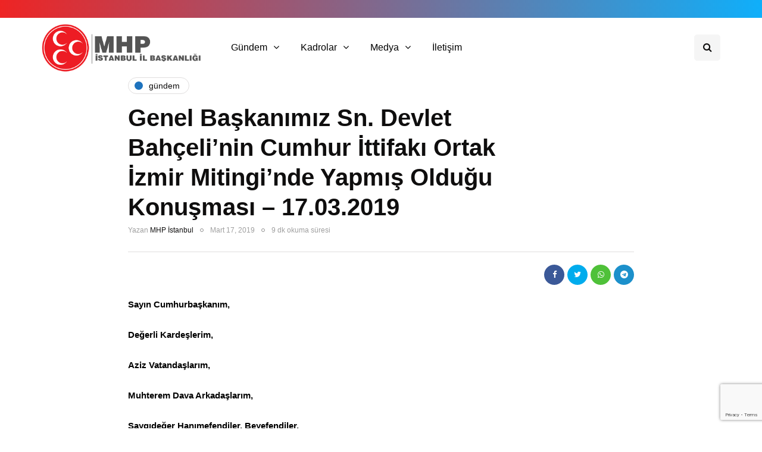

--- FILE ---
content_type: text/html; charset=UTF-8
request_url: https://www.mhpistanbul.org.tr/genel-baskanimiz-sn-devlet-bahcelinin-cumhur-ittifaki-ortak-izmir-mitinginde-yaptigi-konusmasi-17-03-2019/
body_size: 18452
content:
<!DOCTYPE html>
<html lang="tr" prefix="og: https://ogp.me/ns#">
<head>
<meta name="viewport" content="width=device-width, initial-scale=1.0" />
<meta charset="UTF-8" />
<link rel="profile" href="https://gmpg.org/xfn/11" />
<link rel="pingback" href="https://www.mhpistanbul.org.tr/xmlrpc.php" />
    
<!-- Search Engine Optimization by Rank Math - https://rankmath.com/ -->
<title>Genel Başkanımız Sn. Devlet Bahçeli&#039;nin Cumhur İttifakı Ortak İzmir Mitingi’nde Yapmış Olduğu Konuşması - 17.03.2019 - MHP İstanbul İl Başkanlığı</title>
<meta name="description" content="Sayın Cumhurbaşkanım,"/>
<meta name="robots" content="follow, index, max-snippet:-1, max-video-preview:-1, max-image-preview:large"/>
<link rel="canonical" href="https://www.mhpistanbul.org.tr/genel-baskanimiz-sn-devlet-bahcelinin-cumhur-ittifaki-ortak-izmir-mitinginde-yaptigi-konusmasi-17-03-2019/" />
<meta property="og:locale" content="tr_TR" />
<meta property="og:type" content="article" />
<meta property="og:title" content="Genel Başkanımız Sn. Devlet Bahçeli&#039;nin Cumhur İttifakı Ortak İzmir Mitingi’nde Yapmış Olduğu Konuşması - 17.03.2019 - MHP İstanbul İl Başkanlığı" />
<meta property="og:description" content="Sayın Cumhurbaşkanım," />
<meta property="og:url" content="https://www.mhpistanbul.org.tr/genel-baskanimiz-sn-devlet-bahcelinin-cumhur-ittifaki-ortak-izmir-mitinginde-yaptigi-konusmasi-17-03-2019/" />
<meta property="og:site_name" content="MHP İstanbul İl Başkanlığı" />
<meta property="article:publisher" content="https://www.facebook.com/istanbulmhp/" />
<meta property="article:section" content="Gündem" />
<meta property="og:updated_time" content="2019-03-18T10:43:38+00:00" />
<meta property="article:published_time" content="2019-03-17T20:42:18+00:00" />
<meta property="article:modified_time" content="2019-03-18T10:43:38+00:00" />
<meta name="twitter:card" content="summary_large_image" />
<meta name="twitter:title" content="Genel Başkanımız Sn. Devlet Bahçeli&#039;nin Cumhur İttifakı Ortak İzmir Mitingi’nde Yapmış Olduğu Konuşması - 17.03.2019 - MHP İstanbul İl Başkanlığı" />
<meta name="twitter:description" content="Sayın Cumhurbaşkanım," />
<meta name="twitter:site" content="@_MHPistanbul_" />
<meta name="twitter:creator" content="@_mhpistanbul_" />
<meta name="twitter:label1" content="Written by" />
<meta name="twitter:data1" content="MHP İstanbul" />
<meta name="twitter:label2" content="Time to read" />
<meta name="twitter:data2" content="11 dakika" />
<script type="application/ld+json" class="rank-math-schema">{"@context":"https://schema.org","@graph":[{"@type":"Organization","@id":"https://www.mhpistanbul.org.tr/#organization","name":"MHP \u0130stanbul","url":"https://www.mhpistanbul.org.tr","sameAs":["https://www.facebook.com/istanbulmhp/","https://twitter.com/_MHPistanbul_"],"logo":{"@type":"ImageObject","@id":"https://www.mhpistanbul.org.tr/#logo","url":"https://www.mhpistanbul.org.tr/wp-content/uploads/2018/10/retina-logo-revizeli.png","contentUrl":"https://www.mhpistanbul.org.tr/wp-content/uploads/2018/10/retina-logo-revizeli.png","caption":"MHP \u0130stanbul","inLanguage":"tr"}},{"@type":"WebSite","@id":"https://www.mhpistanbul.org.tr/#website","url":"https://www.mhpistanbul.org.tr","name":"MHP \u0130stanbul","publisher":{"@id":"https://www.mhpistanbul.org.tr/#organization"},"inLanguage":"tr"},{"@type":"WebPage","@id":"https://www.mhpistanbul.org.tr/genel-baskanimiz-sn-devlet-bahcelinin-cumhur-ittifaki-ortak-izmir-mitinginde-yaptigi-konusmasi-17-03-2019/#webpage","url":"https://www.mhpistanbul.org.tr/genel-baskanimiz-sn-devlet-bahcelinin-cumhur-ittifaki-ortak-izmir-mitinginde-yaptigi-konusmasi-17-03-2019/","name":"Genel Ba\u015fkan\u0131m\u0131z Sn. Devlet Bah\u00e7eli&#039;nin Cumhur \u0130ttifak\u0131 Ortak \u0130zmir Mitingi\u2019nde Yapm\u0131\u015f Oldu\u011fu Konu\u015fmas\u0131 - 17.03.2019 - MHP \u0130stanbul \u0130l Ba\u015fkanl\u0131\u011f\u0131","datePublished":"2019-03-17T20:42:18+00:00","dateModified":"2019-03-18T10:43:38+00:00","isPartOf":{"@id":"https://www.mhpistanbul.org.tr/#website"},"inLanguage":"tr"},{"@type":"Person","@id":"https://www.mhpistanbul.org.tr/author/istanbulmhp/","name":"MHP \u0130stanbul","url":"https://www.mhpistanbul.org.tr/author/istanbulmhp/","image":{"@type":"ImageObject","@id":"https://secure.gravatar.com/avatar/af9336d1aa6642d945d1fe80b1e98a85?s=96&amp;d=mm&amp;r=g","url":"https://secure.gravatar.com/avatar/af9336d1aa6642d945d1fe80b1e98a85?s=96&amp;d=mm&amp;r=g","caption":"MHP \u0130stanbul","inLanguage":"tr"},"sameAs":["https://twitter.com/_mhpistanbul_"],"worksFor":{"@id":"https://www.mhpistanbul.org.tr/#organization"}},{"@type":"NewsArticle","headline":"Genel Ba\u015fkan\u0131m\u0131z Sn. Devlet Bah\u00e7eli&#039;nin Cumhur \u0130ttifak\u0131 Ortak \u0130zmir Mitingi\u2019nde Yapm\u0131\u015f Oldu\u011fu Konu\u015fmas\u0131","datePublished":"2019-03-17T20:42:18+00:00","dateModified":"2019-03-18T10:43:38+00:00","author":{"@id":"https://www.mhpistanbul.org.tr/author/istanbulmhp/","name":"MHP \u0130stanbul"},"publisher":{"@id":"https://www.mhpistanbul.org.tr/#organization"},"description":"Say\u0131n Cumhurba\u015fkan\u0131m,","name":"Genel Ba\u015fkan\u0131m\u0131z Sn. Devlet Bah\u00e7eli&#039;nin Cumhur \u0130ttifak\u0131 Ortak \u0130zmir Mitingi\u2019nde Yapm\u0131\u015f Oldu\u011fu Konu\u015fmas\u0131","@id":"https://www.mhpistanbul.org.tr/genel-baskanimiz-sn-devlet-bahcelinin-cumhur-ittifaki-ortak-izmir-mitinginde-yaptigi-konusmasi-17-03-2019/#richSnippet","isPartOf":{"@id":"https://www.mhpistanbul.org.tr/genel-baskanimiz-sn-devlet-bahcelinin-cumhur-ittifaki-ortak-izmir-mitinginde-yaptigi-konusmasi-17-03-2019/#webpage"},"inLanguage":"tr","mainEntityOfPage":{"@id":"https://www.mhpistanbul.org.tr/genel-baskanimiz-sn-devlet-bahcelinin-cumhur-ittifaki-ortak-izmir-mitinginde-yaptigi-konusmasi-17-03-2019/#webpage"}}]}</script>
<!-- /Rank Math WordPress SEO eklentisi -->

<link rel="alternate" type="application/rss+xml" title="MHP İstanbul İl Başkanlığı &raquo; akışı" href="https://www.mhpistanbul.org.tr/feed/" />
<link rel="alternate" type="application/rss+xml" title="MHP İstanbul İl Başkanlığı &raquo; yorum akışı" href="https://www.mhpistanbul.org.tr/comments/feed/" />
<link rel="alternate" type="application/rss+xml" title="MHP İstanbul İl Başkanlığı &raquo; Genel Başkanımız Sn. Devlet Bahçeli&#8217;nin Cumhur İttifakı Ortak İzmir Mitingi’nde Yapmış Olduğu Konuşması &#8211; 17.03.2019 yorum akışı" href="https://www.mhpistanbul.org.tr/genel-baskanimiz-sn-devlet-bahcelinin-cumhur-ittifaki-ortak-izmir-mitinginde-yaptigi-konusmasi-17-03-2019/feed/" />
<script>
window._wpemojiSettings = {"baseUrl":"https:\/\/s.w.org\/images\/core\/emoji\/14.0.0\/72x72\/","ext":".png","svgUrl":"https:\/\/s.w.org\/images\/core\/emoji\/14.0.0\/svg\/","svgExt":".svg","source":{"concatemoji":"https:\/\/www.mhpistanbul.org.tr\/wp-includes\/js\/wp-emoji-release.min.js?ver=6.4.7"}};
/*! This file is auto-generated */
!function(i,n){var o,s,e;function c(e){try{var t={supportTests:e,timestamp:(new Date).valueOf()};sessionStorage.setItem(o,JSON.stringify(t))}catch(e){}}function p(e,t,n){e.clearRect(0,0,e.canvas.width,e.canvas.height),e.fillText(t,0,0);var t=new Uint32Array(e.getImageData(0,0,e.canvas.width,e.canvas.height).data),r=(e.clearRect(0,0,e.canvas.width,e.canvas.height),e.fillText(n,0,0),new Uint32Array(e.getImageData(0,0,e.canvas.width,e.canvas.height).data));return t.every(function(e,t){return e===r[t]})}function u(e,t,n){switch(t){case"flag":return n(e,"\ud83c\udff3\ufe0f\u200d\u26a7\ufe0f","\ud83c\udff3\ufe0f\u200b\u26a7\ufe0f")?!1:!n(e,"\ud83c\uddfa\ud83c\uddf3","\ud83c\uddfa\u200b\ud83c\uddf3")&&!n(e,"\ud83c\udff4\udb40\udc67\udb40\udc62\udb40\udc65\udb40\udc6e\udb40\udc67\udb40\udc7f","\ud83c\udff4\u200b\udb40\udc67\u200b\udb40\udc62\u200b\udb40\udc65\u200b\udb40\udc6e\u200b\udb40\udc67\u200b\udb40\udc7f");case"emoji":return!n(e,"\ud83e\udef1\ud83c\udffb\u200d\ud83e\udef2\ud83c\udfff","\ud83e\udef1\ud83c\udffb\u200b\ud83e\udef2\ud83c\udfff")}return!1}function f(e,t,n){var r="undefined"!=typeof WorkerGlobalScope&&self instanceof WorkerGlobalScope?new OffscreenCanvas(300,150):i.createElement("canvas"),a=r.getContext("2d",{willReadFrequently:!0}),o=(a.textBaseline="top",a.font="600 32px Arial",{});return e.forEach(function(e){o[e]=t(a,e,n)}),o}function t(e){var t=i.createElement("script");t.src=e,t.defer=!0,i.head.appendChild(t)}"undefined"!=typeof Promise&&(o="wpEmojiSettingsSupports",s=["flag","emoji"],n.supports={everything:!0,everythingExceptFlag:!0},e=new Promise(function(e){i.addEventListener("DOMContentLoaded",e,{once:!0})}),new Promise(function(t){var n=function(){try{var e=JSON.parse(sessionStorage.getItem(o));if("object"==typeof e&&"number"==typeof e.timestamp&&(new Date).valueOf()<e.timestamp+604800&&"object"==typeof e.supportTests)return e.supportTests}catch(e){}return null}();if(!n){if("undefined"!=typeof Worker&&"undefined"!=typeof OffscreenCanvas&&"undefined"!=typeof URL&&URL.createObjectURL&&"undefined"!=typeof Blob)try{var e="postMessage("+f.toString()+"("+[JSON.stringify(s),u.toString(),p.toString()].join(",")+"));",r=new Blob([e],{type:"text/javascript"}),a=new Worker(URL.createObjectURL(r),{name:"wpTestEmojiSupports"});return void(a.onmessage=function(e){c(n=e.data),a.terminate(),t(n)})}catch(e){}c(n=f(s,u,p))}t(n)}).then(function(e){for(var t in e)n.supports[t]=e[t],n.supports.everything=n.supports.everything&&n.supports[t],"flag"!==t&&(n.supports.everythingExceptFlag=n.supports.everythingExceptFlag&&n.supports[t]);n.supports.everythingExceptFlag=n.supports.everythingExceptFlag&&!n.supports.flag,n.DOMReady=!1,n.readyCallback=function(){n.DOMReady=!0}}).then(function(){return e}).then(function(){var e;n.supports.everything||(n.readyCallback(),(e=n.source||{}).concatemoji?t(e.concatemoji):e.wpemoji&&e.twemoji&&(t(e.twemoji),t(e.wpemoji)))}))}((window,document),window._wpemojiSettings);
</script>
<style id='wp-emoji-styles-inline-css'>

	img.wp-smiley, img.emoji {
		display: inline !important;
		border: none !important;
		box-shadow: none !important;
		height: 1em !important;
		width: 1em !important;
		margin: 0 0.07em !important;
		vertical-align: -0.1em !important;
		background: none !important;
		padding: 0 !important;
	}
</style>
<link rel='stylesheet' id='wp-block-library-css' href='https://www.mhpistanbul.org.tr/wp-includes/css/dist/block-library/style.min.css?ver=6.4.7' media='all' />
<style id='rank-math-toc-block-style-inline-css'>
.wp-block-rank-math-toc-block nav ol{counter-reset:item}.wp-block-rank-math-toc-block nav ol li{display:block}.wp-block-rank-math-toc-block nav ol li:before{content:counters(item, ".") ". ";counter-increment:item}

</style>
<style id='classic-theme-styles-inline-css'>
/*! This file is auto-generated */
.wp-block-button__link{color:#fff;background-color:#32373c;border-radius:9999px;box-shadow:none;text-decoration:none;padding:calc(.667em + 2px) calc(1.333em + 2px);font-size:1.125em}.wp-block-file__button{background:#32373c;color:#fff;text-decoration:none}
</style>
<style id='global-styles-inline-css'>
body{--wp--preset--color--black: #000000;--wp--preset--color--cyan-bluish-gray: #abb8c3;--wp--preset--color--white: #ffffff;--wp--preset--color--pale-pink: #f78da7;--wp--preset--color--vivid-red: #cf2e2e;--wp--preset--color--luminous-vivid-orange: #ff6900;--wp--preset--color--luminous-vivid-amber: #fcb900;--wp--preset--color--light-green-cyan: #7bdcb5;--wp--preset--color--vivid-green-cyan: #00d084;--wp--preset--color--pale-cyan-blue: #8ed1fc;--wp--preset--color--vivid-cyan-blue: #0693e3;--wp--preset--color--vivid-purple: #9b51e0;--wp--preset--gradient--vivid-cyan-blue-to-vivid-purple: linear-gradient(135deg,rgba(6,147,227,1) 0%,rgb(155,81,224) 100%);--wp--preset--gradient--light-green-cyan-to-vivid-green-cyan: linear-gradient(135deg,rgb(122,220,180) 0%,rgb(0,208,130) 100%);--wp--preset--gradient--luminous-vivid-amber-to-luminous-vivid-orange: linear-gradient(135deg,rgba(252,185,0,1) 0%,rgba(255,105,0,1) 100%);--wp--preset--gradient--luminous-vivid-orange-to-vivid-red: linear-gradient(135deg,rgba(255,105,0,1) 0%,rgb(207,46,46) 100%);--wp--preset--gradient--very-light-gray-to-cyan-bluish-gray: linear-gradient(135deg,rgb(238,238,238) 0%,rgb(169,184,195) 100%);--wp--preset--gradient--cool-to-warm-spectrum: linear-gradient(135deg,rgb(74,234,220) 0%,rgb(151,120,209) 20%,rgb(207,42,186) 40%,rgb(238,44,130) 60%,rgb(251,105,98) 80%,rgb(254,248,76) 100%);--wp--preset--gradient--blush-light-purple: linear-gradient(135deg,rgb(255,206,236) 0%,rgb(152,150,240) 100%);--wp--preset--gradient--blush-bordeaux: linear-gradient(135deg,rgb(254,205,165) 0%,rgb(254,45,45) 50%,rgb(107,0,62) 100%);--wp--preset--gradient--luminous-dusk: linear-gradient(135deg,rgb(255,203,112) 0%,rgb(199,81,192) 50%,rgb(65,88,208) 100%);--wp--preset--gradient--pale-ocean: linear-gradient(135deg,rgb(255,245,203) 0%,rgb(182,227,212) 50%,rgb(51,167,181) 100%);--wp--preset--gradient--electric-grass: linear-gradient(135deg,rgb(202,248,128) 0%,rgb(113,206,126) 100%);--wp--preset--gradient--midnight: linear-gradient(135deg,rgb(2,3,129) 0%,rgb(40,116,252) 100%);--wp--preset--font-size--small: 13px;--wp--preset--font-size--medium: 20px;--wp--preset--font-size--large: 36px;--wp--preset--font-size--x-large: 42px;--wp--preset--spacing--20: 0.44rem;--wp--preset--spacing--30: 0.67rem;--wp--preset--spacing--40: 1rem;--wp--preset--spacing--50: 1.5rem;--wp--preset--spacing--60: 2.25rem;--wp--preset--spacing--70: 3.38rem;--wp--preset--spacing--80: 5.06rem;--wp--preset--shadow--natural: 6px 6px 9px rgba(0, 0, 0, 0.2);--wp--preset--shadow--deep: 12px 12px 50px rgba(0, 0, 0, 0.4);--wp--preset--shadow--sharp: 6px 6px 0px rgba(0, 0, 0, 0.2);--wp--preset--shadow--outlined: 6px 6px 0px -3px rgba(255, 255, 255, 1), 6px 6px rgba(0, 0, 0, 1);--wp--preset--shadow--crisp: 6px 6px 0px rgba(0, 0, 0, 1);}:where(.is-layout-flex){gap: 0.5em;}:where(.is-layout-grid){gap: 0.5em;}body .is-layout-flow > .alignleft{float: left;margin-inline-start: 0;margin-inline-end: 2em;}body .is-layout-flow > .alignright{float: right;margin-inline-start: 2em;margin-inline-end: 0;}body .is-layout-flow > .aligncenter{margin-left: auto !important;margin-right: auto !important;}body .is-layout-constrained > .alignleft{float: left;margin-inline-start: 0;margin-inline-end: 2em;}body .is-layout-constrained > .alignright{float: right;margin-inline-start: 2em;margin-inline-end: 0;}body .is-layout-constrained > .aligncenter{margin-left: auto !important;margin-right: auto !important;}body .is-layout-constrained > :where(:not(.alignleft):not(.alignright):not(.alignfull)){max-width: var(--wp--style--global--content-size);margin-left: auto !important;margin-right: auto !important;}body .is-layout-constrained > .alignwide{max-width: var(--wp--style--global--wide-size);}body .is-layout-flex{display: flex;}body .is-layout-flex{flex-wrap: wrap;align-items: center;}body .is-layout-flex > *{margin: 0;}body .is-layout-grid{display: grid;}body .is-layout-grid > *{margin: 0;}:where(.wp-block-columns.is-layout-flex){gap: 2em;}:where(.wp-block-columns.is-layout-grid){gap: 2em;}:where(.wp-block-post-template.is-layout-flex){gap: 1.25em;}:where(.wp-block-post-template.is-layout-grid){gap: 1.25em;}.has-black-color{color: var(--wp--preset--color--black) !important;}.has-cyan-bluish-gray-color{color: var(--wp--preset--color--cyan-bluish-gray) !important;}.has-white-color{color: var(--wp--preset--color--white) !important;}.has-pale-pink-color{color: var(--wp--preset--color--pale-pink) !important;}.has-vivid-red-color{color: var(--wp--preset--color--vivid-red) !important;}.has-luminous-vivid-orange-color{color: var(--wp--preset--color--luminous-vivid-orange) !important;}.has-luminous-vivid-amber-color{color: var(--wp--preset--color--luminous-vivid-amber) !important;}.has-light-green-cyan-color{color: var(--wp--preset--color--light-green-cyan) !important;}.has-vivid-green-cyan-color{color: var(--wp--preset--color--vivid-green-cyan) !important;}.has-pale-cyan-blue-color{color: var(--wp--preset--color--pale-cyan-blue) !important;}.has-vivid-cyan-blue-color{color: var(--wp--preset--color--vivid-cyan-blue) !important;}.has-vivid-purple-color{color: var(--wp--preset--color--vivid-purple) !important;}.has-black-background-color{background-color: var(--wp--preset--color--black) !important;}.has-cyan-bluish-gray-background-color{background-color: var(--wp--preset--color--cyan-bluish-gray) !important;}.has-white-background-color{background-color: var(--wp--preset--color--white) !important;}.has-pale-pink-background-color{background-color: var(--wp--preset--color--pale-pink) !important;}.has-vivid-red-background-color{background-color: var(--wp--preset--color--vivid-red) !important;}.has-luminous-vivid-orange-background-color{background-color: var(--wp--preset--color--luminous-vivid-orange) !important;}.has-luminous-vivid-amber-background-color{background-color: var(--wp--preset--color--luminous-vivid-amber) !important;}.has-light-green-cyan-background-color{background-color: var(--wp--preset--color--light-green-cyan) !important;}.has-vivid-green-cyan-background-color{background-color: var(--wp--preset--color--vivid-green-cyan) !important;}.has-pale-cyan-blue-background-color{background-color: var(--wp--preset--color--pale-cyan-blue) !important;}.has-vivid-cyan-blue-background-color{background-color: var(--wp--preset--color--vivid-cyan-blue) !important;}.has-vivid-purple-background-color{background-color: var(--wp--preset--color--vivid-purple) !important;}.has-black-border-color{border-color: var(--wp--preset--color--black) !important;}.has-cyan-bluish-gray-border-color{border-color: var(--wp--preset--color--cyan-bluish-gray) !important;}.has-white-border-color{border-color: var(--wp--preset--color--white) !important;}.has-pale-pink-border-color{border-color: var(--wp--preset--color--pale-pink) !important;}.has-vivid-red-border-color{border-color: var(--wp--preset--color--vivid-red) !important;}.has-luminous-vivid-orange-border-color{border-color: var(--wp--preset--color--luminous-vivid-orange) !important;}.has-luminous-vivid-amber-border-color{border-color: var(--wp--preset--color--luminous-vivid-amber) !important;}.has-light-green-cyan-border-color{border-color: var(--wp--preset--color--light-green-cyan) !important;}.has-vivid-green-cyan-border-color{border-color: var(--wp--preset--color--vivid-green-cyan) !important;}.has-pale-cyan-blue-border-color{border-color: var(--wp--preset--color--pale-cyan-blue) !important;}.has-vivid-cyan-blue-border-color{border-color: var(--wp--preset--color--vivid-cyan-blue) !important;}.has-vivid-purple-border-color{border-color: var(--wp--preset--color--vivid-purple) !important;}.has-vivid-cyan-blue-to-vivid-purple-gradient-background{background: var(--wp--preset--gradient--vivid-cyan-blue-to-vivid-purple) !important;}.has-light-green-cyan-to-vivid-green-cyan-gradient-background{background: var(--wp--preset--gradient--light-green-cyan-to-vivid-green-cyan) !important;}.has-luminous-vivid-amber-to-luminous-vivid-orange-gradient-background{background: var(--wp--preset--gradient--luminous-vivid-amber-to-luminous-vivid-orange) !important;}.has-luminous-vivid-orange-to-vivid-red-gradient-background{background: var(--wp--preset--gradient--luminous-vivid-orange-to-vivid-red) !important;}.has-very-light-gray-to-cyan-bluish-gray-gradient-background{background: var(--wp--preset--gradient--very-light-gray-to-cyan-bluish-gray) !important;}.has-cool-to-warm-spectrum-gradient-background{background: var(--wp--preset--gradient--cool-to-warm-spectrum) !important;}.has-blush-light-purple-gradient-background{background: var(--wp--preset--gradient--blush-light-purple) !important;}.has-blush-bordeaux-gradient-background{background: var(--wp--preset--gradient--blush-bordeaux) !important;}.has-luminous-dusk-gradient-background{background: var(--wp--preset--gradient--luminous-dusk) !important;}.has-pale-ocean-gradient-background{background: var(--wp--preset--gradient--pale-ocean) !important;}.has-electric-grass-gradient-background{background: var(--wp--preset--gradient--electric-grass) !important;}.has-midnight-gradient-background{background: var(--wp--preset--gradient--midnight) !important;}.has-small-font-size{font-size: var(--wp--preset--font-size--small) !important;}.has-medium-font-size{font-size: var(--wp--preset--font-size--medium) !important;}.has-large-font-size{font-size: var(--wp--preset--font-size--large) !important;}.has-x-large-font-size{font-size: var(--wp--preset--font-size--x-large) !important;}
.wp-block-navigation a:where(:not(.wp-element-button)){color: inherit;}
:where(.wp-block-post-template.is-layout-flex){gap: 1.25em;}:where(.wp-block-post-template.is-layout-grid){gap: 1.25em;}
:where(.wp-block-columns.is-layout-flex){gap: 2em;}:where(.wp-block-columns.is-layout-grid){gap: 2em;}
.wp-block-pullquote{font-size: 1.5em;line-height: 1.6;}
</style>
<link rel='stylesheet' id='contact-form-7-css' href='https://www.mhpistanbul.org.tr/wp-content/plugins/contact-form-7/includes/css/styles.css?ver=5.9.3' media='all' />
<link rel='stylesheet' id='responsive-lightbox-swipebox-css' href='https://www.mhpistanbul.org.tr/wp-content/plugins/responsive-lightbox/assets/swipebox/swipebox.min.css?ver=2.4.7' media='all' />
<link rel='stylesheet' id='wp-pagenavi-css' href='https://www.mhpistanbul.org.tr/wp-content/plugins/wp-pagenavi/pagenavi-css.css?ver=2.70' media='all' />
<link rel='stylesheet' id='bootstrap-css' href='https://www.mhpistanbul.org.tr/wp-content/themes/inhype/css/bootstrap.css?ver=6.4.7' media='all' />
<link rel='stylesheet' id='owl-carousel-css' href='https://www.mhpistanbul.org.tr/wp-content/themes/inhype/js/owl-carousel/owl.carousel.css?ver=6.4.7' media='all' />
<link rel='stylesheet' id='inhype-stylesheet-css' href='https://www.mhpistanbul.org.tr/wp-content/themes/inhype/style.css?ver=1.0.2' media='all' />
<link rel='stylesheet' id='inhype-responsive-css' href='https://www.mhpistanbul.org.tr/wp-content/themes/inhype/responsive.css?ver=all' media='all' />
<link rel='stylesheet' id='inhype-animations-css' href='https://www.mhpistanbul.org.tr/wp-content/themes/inhype/css/animations.css?ver=6.4.7' media='all' />
<link rel='stylesheet' id='font-awesome-css' href='https://www.mhpistanbul.org.tr/wp-content/themes/inhype/css/font-awesome.css?ver=6.4.7' media='all' />
<link rel='stylesheet' id='inhype-select2-css' href='https://www.mhpistanbul.org.tr/wp-content/themes/inhype/js/select2/select2.css?ver=6.4.7' media='all' />
<link rel='stylesheet' id='swiper-css' href='https://www.mhpistanbul.org.tr/wp-content/themes/inhype/css/idangerous.swiper.css?ver=6.4.7' media='all' />
<link rel='stylesheet' id='aos-css' href='https://www.mhpistanbul.org.tr/wp-content/themes/inhype/js/aos/aos.css?ver=6.4.7' media='all' />
<link rel='stylesheet' id='dashicons-css' href='https://www.mhpistanbul.org.tr/wp-includes/css/dashicons.min.css?ver=6.4.7' media='all' />
<link rel='stylesheet' id='thickbox-css' href='https://www.mhpistanbul.org.tr/wp-includes/js/thickbox/thickbox.css?ver=6.4.7' media='all' />
<link rel='stylesheet' id='inhype-mega-menu-css' href='https://www.mhpistanbul.org.tr/wp-content/themes/inhype/inc/modules/mega-menu/css/mega-menu.css?ver=6.4.7' media='all' />
<link rel='stylesheet' id='inhype-mega-menu-responsive-css' href='https://www.mhpistanbul.org.tr/wp-content/themes/inhype/inc/modules/mega-menu/css/mega-menu-responsive.css?ver=6.4.7' media='all' />
<link rel='stylesheet' id='style-cache-inhype-css' href='https://www.mhpistanbul.org.tr/wp-content/uploads/style-cache-inhype.css?ver=1713257044.8989' media='all' />
<script src="https://www.mhpistanbul.org.tr/wp-includes/js/jquery/jquery.min.js?ver=3.7.1" id="jquery-core-js"></script>
<script src="https://www.mhpistanbul.org.tr/wp-includes/js/jquery/jquery-migrate.min.js?ver=3.4.1" id="jquery-migrate-js"></script>
<script src="https://www.mhpistanbul.org.tr/wp-content/plugins/responsive-lightbox/assets/swipebox/jquery.swipebox.min.js?ver=2.4.7" id="responsive-lightbox-swipebox-js"></script>
<script src="https://www.mhpistanbul.org.tr/wp-includes/js/underscore.min.js?ver=1.13.4" id="underscore-js"></script>
<script src="https://www.mhpistanbul.org.tr/wp-content/plugins/responsive-lightbox/assets/infinitescroll/infinite-scroll.pkgd.min.js?ver=6.4.7" id="responsive-lightbox-infinite-scroll-js"></script>
<script id="responsive-lightbox-js-before">
var rlArgs = {"script":"swipebox","selector":"lightbox","customEvents":"","activeGalleries":true,"animation":true,"hideCloseButtonOnMobile":false,"removeBarsOnMobile":false,"hideBars":true,"hideBarsDelay":5000,"videoMaxWidth":1080,"useSVG":true,"loopAtEnd":false,"woocommerce_gallery":false,"ajaxurl":"https:\/\/www.mhpistanbul.org.tr\/wp-admin\/admin-ajax.php","nonce":"26347cc295","preview":false,"postId":1462,"scriptExtension":false};
</script>
<script src="https://www.mhpistanbul.org.tr/wp-content/plugins/responsive-lightbox/js/front.js?ver=2.4.7" id="responsive-lightbox-js"></script>
<script src="https://www.mhpistanbul.org.tr/wp-content/uploads/js-cache-inhype.js?ver=1713257044.9512" id="js-cache-inhype-js"></script>
<link rel="https://api.w.org/" href="https://www.mhpistanbul.org.tr/wp-json/" /><link rel="alternate" type="application/json" href="https://www.mhpistanbul.org.tr/wp-json/wp/v2/posts/1462" /><link rel="EditURI" type="application/rsd+xml" title="RSD" href="https://www.mhpistanbul.org.tr/xmlrpc.php?rsd" />
<meta name="generator" content="WordPress 6.4.7" />
<link rel='shortlink' href='https://www.mhpistanbul.org.tr/?p=1462' />
<link rel="alternate" type="application/json+oembed" href="https://www.mhpistanbul.org.tr/wp-json/oembed/1.0/embed?url=https%3A%2F%2Fwww.mhpistanbul.org.tr%2Fgenel-baskanimiz-sn-devlet-bahcelinin-cumhur-ittifaki-ortak-izmir-mitinginde-yaptigi-konusmasi-17-03-2019%2F" />
<link rel="alternate" type="text/xml+oembed" href="https://www.mhpistanbul.org.tr/wp-json/oembed/1.0/embed?url=https%3A%2F%2Fwww.mhpistanbul.org.tr%2Fgenel-baskanimiz-sn-devlet-bahcelinin-cumhur-ittifaki-ortak-izmir-mitinginde-yaptigi-konusmasi-17-03-2019%2F&#038;format=xml" />
<script id="google_gtagjs" src="https://www.googletagmanager.com/gtag/js?id=UA-192182175-1" async></script>
<script id="google_gtagjs-inline">
window.dataLayer = window.dataLayer || [];function gtag(){dataLayer.push(arguments);}gtag('js', new Date());gtag('config', 'UA-192182175-1', {} );
</script>
<link rel="icon" href="https://www.mhpistanbul.org.tr/wp-content/uploads/2021/03/logokucuk-150x150.png" sizes="32x32" />
<link rel="icon" href="https://www.mhpistanbul.org.tr/wp-content/uploads/2021/03/logokucuk.png" sizes="192x192" />
<link rel="apple-touch-icon" href="https://www.mhpistanbul.org.tr/wp-content/uploads/2021/03/logokucuk.png" />
<meta name="msapplication-TileImage" content="https://www.mhpistanbul.org.tr/wp-content/uploads/2021/03/logokucuk.png" />
<style id="kirki-inline-styles">body{font-family:Helvetica;font-size:15px;font-weight:400;color:#000000;}/* cyrillic-ext */
@font-face {
  font-family: 'Cormorant Garamond';
  font-style: normal;
  font-weight: 400;
  font-display: swap;
  src: url(https://www.mhpistanbul.org.tr/wp-content/fonts/cormorant-garamond/co3umX5slCNuHLi8bLeY9MK7whWMhyjypVO7abI26QOD_v86KnnOiss4.woff2) format('woff2');
  unicode-range: U+0460-052F, U+1C80-1C8A, U+20B4, U+2DE0-2DFF, U+A640-A69F, U+FE2E-FE2F;
}
/* cyrillic */
@font-face {
  font-family: 'Cormorant Garamond';
  font-style: normal;
  font-weight: 400;
  font-display: swap;
  src: url(https://www.mhpistanbul.org.tr/wp-content/fonts/cormorant-garamond/co3umX5slCNuHLi8bLeY9MK7whWMhyjypVO7abI26QOD_v86KnDOiss4.woff2) format('woff2');
  unicode-range: U+0301, U+0400-045F, U+0490-0491, U+04B0-04B1, U+2116;
}
/* vietnamese */
@font-face {
  font-family: 'Cormorant Garamond';
  font-style: normal;
  font-weight: 400;
  font-display: swap;
  src: url(https://www.mhpistanbul.org.tr/wp-content/fonts/cormorant-garamond/co3umX5slCNuHLi8bLeY9MK7whWMhyjypVO7abI26QOD_v86KnvOiss4.woff2) format('woff2');
  unicode-range: U+0102-0103, U+0110-0111, U+0128-0129, U+0168-0169, U+01A0-01A1, U+01AF-01B0, U+0300-0301, U+0303-0304, U+0308-0309, U+0323, U+0329, U+1EA0-1EF9, U+20AB;
}
/* latin-ext */
@font-face {
  font-family: 'Cormorant Garamond';
  font-style: normal;
  font-weight: 400;
  font-display: swap;
  src: url(https://www.mhpistanbul.org.tr/wp-content/fonts/cormorant-garamond/co3umX5slCNuHLi8bLeY9MK7whWMhyjypVO7abI26QOD_v86KnrOiss4.woff2) format('woff2');
  unicode-range: U+0100-02BA, U+02BD-02C5, U+02C7-02CC, U+02CE-02D7, U+02DD-02FF, U+0304, U+0308, U+0329, U+1D00-1DBF, U+1E00-1E9F, U+1EF2-1EFF, U+2020, U+20A0-20AB, U+20AD-20C0, U+2113, U+2C60-2C7F, U+A720-A7FF;
}
/* latin */
@font-face {
  font-family: 'Cormorant Garamond';
  font-style: normal;
  font-weight: 400;
  font-display: swap;
  src: url(https://www.mhpistanbul.org.tr/wp-content/fonts/cormorant-garamond/co3umX5slCNuHLi8bLeY9MK7whWMhyjypVO7abI26QOD_v86KnTOig.woff2) format('woff2');
  unicode-range: U+0000-00FF, U+0131, U+0152-0153, U+02BB-02BC, U+02C6, U+02DA, U+02DC, U+0304, U+0308, U+0329, U+2000-206F, U+20AC, U+2122, U+2191, U+2193, U+2212, U+2215, U+FEFF, U+FFFD;
}/* cyrillic-ext */
@font-face {
  font-family: 'Cormorant Garamond';
  font-style: normal;
  font-weight: 400;
  font-display: swap;
  src: url(https://www.mhpistanbul.org.tr/wp-content/fonts/cormorant-garamond/co3umX5slCNuHLi8bLeY9MK7whWMhyjypVO7abI26QOD_v86KnnOiss4.woff2) format('woff2');
  unicode-range: U+0460-052F, U+1C80-1C8A, U+20B4, U+2DE0-2DFF, U+A640-A69F, U+FE2E-FE2F;
}
/* cyrillic */
@font-face {
  font-family: 'Cormorant Garamond';
  font-style: normal;
  font-weight: 400;
  font-display: swap;
  src: url(https://www.mhpistanbul.org.tr/wp-content/fonts/cormorant-garamond/co3umX5slCNuHLi8bLeY9MK7whWMhyjypVO7abI26QOD_v86KnDOiss4.woff2) format('woff2');
  unicode-range: U+0301, U+0400-045F, U+0490-0491, U+04B0-04B1, U+2116;
}
/* vietnamese */
@font-face {
  font-family: 'Cormorant Garamond';
  font-style: normal;
  font-weight: 400;
  font-display: swap;
  src: url(https://www.mhpistanbul.org.tr/wp-content/fonts/cormorant-garamond/co3umX5slCNuHLi8bLeY9MK7whWMhyjypVO7abI26QOD_v86KnvOiss4.woff2) format('woff2');
  unicode-range: U+0102-0103, U+0110-0111, U+0128-0129, U+0168-0169, U+01A0-01A1, U+01AF-01B0, U+0300-0301, U+0303-0304, U+0308-0309, U+0323, U+0329, U+1EA0-1EF9, U+20AB;
}
/* latin-ext */
@font-face {
  font-family: 'Cormorant Garamond';
  font-style: normal;
  font-weight: 400;
  font-display: swap;
  src: url(https://www.mhpistanbul.org.tr/wp-content/fonts/cormorant-garamond/co3umX5slCNuHLi8bLeY9MK7whWMhyjypVO7abI26QOD_v86KnrOiss4.woff2) format('woff2');
  unicode-range: U+0100-02BA, U+02BD-02C5, U+02C7-02CC, U+02CE-02D7, U+02DD-02FF, U+0304, U+0308, U+0329, U+1D00-1DBF, U+1E00-1E9F, U+1EF2-1EFF, U+2020, U+20A0-20AB, U+20AD-20C0, U+2113, U+2C60-2C7F, U+A720-A7FF;
}
/* latin */
@font-face {
  font-family: 'Cormorant Garamond';
  font-style: normal;
  font-weight: 400;
  font-display: swap;
  src: url(https://www.mhpistanbul.org.tr/wp-content/fonts/cormorant-garamond/co3umX5slCNuHLi8bLeY9MK7whWMhyjypVO7abI26QOD_v86KnTOig.woff2) format('woff2');
  unicode-range: U+0000-00FF, U+0131, U+0152-0153, U+02BB-02BC, U+02C6, U+02DA, U+02DC, U+0304, U+0308, U+0329, U+2000-206F, U+20AC, U+2122, U+2191, U+2193, U+2212, U+2215, U+FEFF, U+FFFD;
}/* cyrillic-ext */
@font-face {
  font-family: 'Cormorant Garamond';
  font-style: normal;
  font-weight: 400;
  font-display: swap;
  src: url(https://www.mhpistanbul.org.tr/wp-content/fonts/cormorant-garamond/co3umX5slCNuHLi8bLeY9MK7whWMhyjypVO7abI26QOD_v86KnnOiss4.woff2) format('woff2');
  unicode-range: U+0460-052F, U+1C80-1C8A, U+20B4, U+2DE0-2DFF, U+A640-A69F, U+FE2E-FE2F;
}
/* cyrillic */
@font-face {
  font-family: 'Cormorant Garamond';
  font-style: normal;
  font-weight: 400;
  font-display: swap;
  src: url(https://www.mhpistanbul.org.tr/wp-content/fonts/cormorant-garamond/co3umX5slCNuHLi8bLeY9MK7whWMhyjypVO7abI26QOD_v86KnDOiss4.woff2) format('woff2');
  unicode-range: U+0301, U+0400-045F, U+0490-0491, U+04B0-04B1, U+2116;
}
/* vietnamese */
@font-face {
  font-family: 'Cormorant Garamond';
  font-style: normal;
  font-weight: 400;
  font-display: swap;
  src: url(https://www.mhpistanbul.org.tr/wp-content/fonts/cormorant-garamond/co3umX5slCNuHLi8bLeY9MK7whWMhyjypVO7abI26QOD_v86KnvOiss4.woff2) format('woff2');
  unicode-range: U+0102-0103, U+0110-0111, U+0128-0129, U+0168-0169, U+01A0-01A1, U+01AF-01B0, U+0300-0301, U+0303-0304, U+0308-0309, U+0323, U+0329, U+1EA0-1EF9, U+20AB;
}
/* latin-ext */
@font-face {
  font-family: 'Cormorant Garamond';
  font-style: normal;
  font-weight: 400;
  font-display: swap;
  src: url(https://www.mhpistanbul.org.tr/wp-content/fonts/cormorant-garamond/co3umX5slCNuHLi8bLeY9MK7whWMhyjypVO7abI26QOD_v86KnrOiss4.woff2) format('woff2');
  unicode-range: U+0100-02BA, U+02BD-02C5, U+02C7-02CC, U+02CE-02D7, U+02DD-02FF, U+0304, U+0308, U+0329, U+1D00-1DBF, U+1E00-1E9F, U+1EF2-1EFF, U+2020, U+20A0-20AB, U+20AD-20C0, U+2113, U+2C60-2C7F, U+A720-A7FF;
}
/* latin */
@font-face {
  font-family: 'Cormorant Garamond';
  font-style: normal;
  font-weight: 400;
  font-display: swap;
  src: url(https://www.mhpistanbul.org.tr/wp-content/fonts/cormorant-garamond/co3umX5slCNuHLi8bLeY9MK7whWMhyjypVO7abI26QOD_v86KnTOig.woff2) format('woff2');
  unicode-range: U+0000-00FF, U+0131, U+0152-0153, U+02BB-02BC, U+02C6, U+02DA, U+02DC, U+0304, U+0308, U+0329, U+2000-206F, U+20AC, U+2122, U+2191, U+2193, U+2212, U+2215, U+FEFF, U+FFFD;
}</style></head>

<body data-rsssl=1 class="post-template-default single single-post postid-1462 single-format-standard blog-post-transparent-header-disable blog-small-page-width blog-slider-disable blog-enable-images-animations blog-enable-sticky-sidebar blog-enable-sticky-header blog-style-corners-rounded blog-home-block-title-left blog-home-block-title-style-regular blog-home-block-subtitle-style-uppercase">


    <div class="header-topline-wrapper">
      <div class="container">
        <div class="row">
          <div class="col-md-12">
            <div class="header-topline">
              <div class="header-topline-content">
                              </div>
            </div>
          </div>
        </div>
      </div>
    </div>
  

            

<header class="main-header clearfix header-layout-menu-in-header sticky-header mainmenu-light">
<div class="blog-post-reading-progress"></div>
<div class="container">
  <div class="row">
    <div class="col-md-12">

      <div class="header-left">
            <div class="mainmenu-mobile-toggle"><i class="fa fa-bars" aria-hidden="true"></i></div>
                <div class="logo">
        <a class="logo-link" href="https://www.mhpistanbul.org.tr/"><img src="https://www.mhpistanbul.org.tr/wp-content/uploads/2021/03/ISTANBUL-IL-BASKANLIGI-LOGO.png" alt="MHP İstanbul İl Başkanlığı" class="regular-logo"><img src="https://wp.wp-preview.com/inhype/inhype-1/wp-content/uploads/2019/12/logo-inhype-white-2x.png" alt="MHP İstanbul İl Başkanlığı" class="light-logo"></a>
                </div>
        
          </div>

      <div class="header-center">
        
        <div class="mainmenu mainmenu-light mainmenu-left mainmenu-none mainmenu-regularfont mainmenu-downarrow clearfix" role="navigation">

        <div id="navbar" class="navbar navbar-default clearfix mgt-mega-menu">

          <div class="navbar-inner">
              <div class="container">

                  <div class="navbar-toggle btn" data-toggle="collapse" data-target=".collapse">
                    Menu                  </div>

                  <div class="navbar-center-wrapper">
                  <div class="navbar-collapse collapse"><ul id="menu-ana-menu-2" class="nav"><li id="mgt-menu-item-1935" class="menu-item menu-item-type-taxonomy menu-item-object-category current-post-ancestor current-menu-parent current-post-parent menu-item-has-children"><a href="https://www.mhpistanbul.org.tr/kategori/gundem/">Gündem</a>
<ul class="sub-menu  megamenu-column-1 level-0" >
	<li id="mgt-menu-item-1958" class="menu-item menu-item-type-taxonomy menu-item-object-category current-post-ancestor current-menu-parent current-post-parent"><a href="https://www.mhpistanbul.org.tr/kategori/gundem/">Gündem</a></li>	<li id="mgt-menu-item-2780" class="menu-item menu-item-type-taxonomy menu-item-object-category"><a href="https://www.mhpistanbul.org.tr/kategori/mhp-grup-toplantilari/">MHP Grup Toplantıları</a></li>	<li id="mgt-menu-item-1957" class="menu-item menu-item-type-taxonomy menu-item-object-category"><a href="https://www.mhpistanbul.org.tr/kategori/istanbul/">İstanbul&#8217;dan Haberler</a></li></ul>
</li><li id="mgt-menu-item-1973" class="menu-item menu-item-type-custom menu-item-object-custom menu-item-has-children"><a href="#">Kadrolar</a>
<ul class="sub-menu  megamenu-column-1 level-0" >
	<li id="mgt-menu-item-2513" class="menu-item menu-item-type-post_type menu-item-object-page"><a href="https://www.mhpistanbul.org.tr/basbug-alparslan-turkes/">Başbuğ</a></li>	<li id="mgt-menu-item-1941" class="menu-item menu-item-type-post_type menu-item-object-page"><a href="https://www.mhpistanbul.org.tr/devlet-bahceli/">Genel Başkanımız</a></li>	<li id="mgt-menu-item-2585" class="menu-item menu-item-type-post_type menu-item-object-page"><a href="https://www.mhpistanbul.org.tr/27-donem-mhp-istanbul-milletvekilleri/">Milletvekillerimiz</a></li>	<li id="mgt-menu-item-2465" class="menu-item menu-item-type-custom menu-item-object-custom menu-item-has-children"><a href="#">İl Başkanlığı</a>
	<ul class="sub-menu  level-1" >
		<li id="mgt-menu-item-1986" class="menu-item menu-item-type-post_type menu-item-object-page"><a href="https://www.mhpistanbul.org.tr/mhp-istanbul-il-baskani-sertel-selim/">İl Başkanımız</a></li>		<li id="mgt-menu-item-2466" class="menu-item menu-item-type-post_type menu-item-object-post"><a href="https://www.mhpistanbul.org.tr/mhp-istanbul-il-baskanligi-divan-listesi/">İl Divan Kurulu</a></li>		<li id="mgt-menu-item-4719" class="menu-item menu-item-type-post_type menu-item-object-page"><a href="https://www.mhpistanbul.org.tr/mhp-istanbul-yonetim-kurulu-listesi/">İl Yönetim Kurulu</a></li>	</ul>
</li>	<li id="mgt-menu-item-2004" class="menu-item menu-item-type-custom menu-item-object-custom"><a href="/kategori/silivrimiz">Belediyemiz</a></li></ul>
</li><li id="mgt-menu-item-2119" class="menu-item menu-item-type-custom menu-item-object-custom menu-item-has-children"><a href="#">Medya</a>
<ul class="sub-menu  megamenu-column-1 level-0" >
	<li id="mgt-menu-item-2122" class="menu-item menu-item-type-taxonomy menu-item-object-category"><a href="https://www.mhpistanbul.org.tr/kategori/video/"><i class="fa fa-play"></i>Video</a></li>	<li id="mgt-menu-item-2121" class="menu-item menu-item-type-custom menu-item-object-custom"><a target="_blank" href="http://mhp.org.tr/htmldocs/muzikler/muzikler/mhp/muzik.html"><i class="fa fa-music"></i>Seçim Müzikleri</a></li></ul>
</li><li id="mgt-menu-item-1933" class="menu-item menu-item-type-post_type menu-item-object-page"><a href="https://www.mhpistanbul.org.tr/iletisim/">İletişim</a></li></ul></div>                  </div>

              </div>
          </div>

        </div>

    </div>
    
    
          </div>

      <div class="header-right">
                <div class="search-toggle-wrapper search-header">
          <a class="search-toggle-btn" aria-label="Search toggle"><i class="fa fa-search" aria-hidden="true"></i></a>
          <div class="header-center-search-form">
            <form method="get" role="search" class="searchform" action="https://www.mhpistanbul.org.tr/">
	<input type="search" aria-label="Arama" class="field" name="s" value="" placeholder="Arama" /><input type="submit" class="submit btn" value="Arama" />
</form>
          </div>
        </div>
        
              </div>
    </div>
  </div>
</div>
</header>


	
<div class="content-block post-header-inheader3 post-sidebar-disable">
	<div class="post-container container span-col-md-12 post-single-content">
		<div class="row">
						<div class="col-md-12 post-single-content">
				<div class="blog-post blog-post-single hentry clearfix">
					<div class="container-page-item-title container-page-item-title-inside without-bg">
    <div class="page-item-title-single page-item-title-single-inside">
                <div class="inhype-post-single inhype-post">
            <div class="post-categories"><a href="https://www.mhpistanbul.org.tr/kategori/gundem/"><span class="cat-dot" data-style="background-color: #1e73be;"></span><span class="cat-title">Gündem</span></a></div>
            <div class="inhype-post-details">
                <h1 class="post-title entry-title">Genel Başkanımız Sn. Devlet Bahçeli&#8217;nin Cumhur İttifakı Ortak İzmir Mitingi’nde Yapmış Olduğu Konuşması &#8211; 17.03.2019</h1>
                                <div class="post-author">
                    <span class="vcard">
                        Yazan <span class="fn"><a href="https://www.mhpistanbul.org.tr/author/istanbulmhp/" title="MHP İstanbul tarafından yazılan yazılar" rel="author">MHP İstanbul</a></span>
                    </span>
                </div>
                <div class="post-info-dot"></div>
                                <div class="post-date"><time class="entry-date published updated" datetime="2019-03-17T20:42:18+00:00">Mart 17, 2019</time></div>
                                <div class="post-info-dot"></div>
                <div class="post-read-time">9 dk okuma süresi</div>
                                <div class="post-details-bottom post-details-bottom-inline">

    <div class="post-info-wrapper">
    
            </div>

        <div class="post-info-share">
              <div class="post-social-wrapper">
            <div class="post-social-title"><span class="post-social-title-text">Share</span></div>
            <div class="post-social-frame">
                <div class="post-social">
                    <a title="Share with Facebook" href="https://www.mhpistanbul.org.tr/genel-baskanimiz-sn-devlet-bahcelinin-cumhur-ittifaki-ortak-izmir-mitinginde-yaptigi-konusmasi-17-03-2019/" data-type="facebook" data-title="Genel Başkanımız Sn. Devlet Bahçeli&#8217;nin Cumhur İttifakı Ortak İzmir Mitingi’nde Yapmış Olduğu Konuşması &#8211; 17.03.2019" class="facebook-share"> <i class="fa fa-facebook"></i></a><a title="Tweet this" href="https://www.mhpistanbul.org.tr/genel-baskanimiz-sn-devlet-bahcelinin-cumhur-ittifaki-ortak-izmir-mitinginde-yaptigi-konusmasi-17-03-2019/" data-type="twitter" data-title="Genel Başkanımız Sn. Devlet Bahçeli&#8217;nin Cumhur İttifakı Ortak İzmir Mitingi’nde Yapmış Olduğu Konuşması &#8211; 17.03.2019" class="twitter-share"> <i class="fa fa-twitter"></i></a><a title="Share to WhatsApp" href="whatsapp://send?text=Genel+Ba%C5%9Fkan%C4%B1m%C4%B1z+Sn.+Devlet+Bah%C3%A7eli%26%238217%3Bnin+Cumhur+%C4%B0ttifak%C4%B1+Ortak+%C4%B0zmir+Mitingi%E2%80%99nde+Yapm%C4%B1%C5%9F+Oldu%C4%9Fu+Konu%C5%9Fmas%C4%B1+%26%238211%3B+17.03.2019:https://www.mhpistanbul.org.tr/genel-baskanimiz-sn-devlet-bahcelinin-cumhur-ittifaki-ortak-izmir-mitinginde-yaptigi-konusmasi-17-03-2019/" data-type="link" class="whatsapp-share"> <i class="fa fa-whatsapp"></i></a><a title="Share to Telegram" href="tg://msg?text=Genel+Ba%C5%9Fkan%C4%B1m%C4%B1z+Sn.+Devlet+Bah%C3%A7eli%26%238217%3Bnin+Cumhur+%C4%B0ttifak%C4%B1+Ortak+%C4%B0zmir+Mitingi%E2%80%99nde+Yapm%C4%B1%C5%9F+Oldu%C4%9Fu+Konu%C5%9Fmas%C4%B1+%26%238211%3B+17.03.2019: https://www.mhpistanbul.org.tr/genel-baskanimiz-sn-devlet-bahcelinin-cumhur-ittifaki-ortak-izmir-mitinginde-yaptigi-konusmasi-17-03-2019/" data-type="telegram" class="telegram-share"> <i class="fa fa-telegram"></i></a>                </div>
            </div>
            <div class="clear"></div>
        </div>
        </div>
    
</div>
            </div>
        </div>
    </div>
</div>
					<article id="post-1462" class="post-1462 post type-post status-publish format-standard category-gundem" role="main">
						<div class="post-content-wrapper">
							<div class="post-content clearfix">
																																								<div class="entry-content">

								<p><strong>Sayın Cumhurbaşkanım,</strong></p>
<p><strong>Değerli Kardeşlerim,</strong></p>
<p><strong>Aziz Vatandaşlarım,</strong></p>
<p><strong>Muhterem Dava Arkadaşlarım,</strong></p>
<p><strong>Saygıdeğer Hanımefendiler, Beyefendiler,</strong></p>
<p>Hepinizi muhabbetle, hürmetle selamlıyorum.</p>
<p>31 Mart 2019 Mahalli İdareler Seçimlerine iki haftalık bir süre kala Cumhur İttifakı’nın Gündoğdu Meydanı’nda düzenlenen İzmir Açık Hava Toplantısı’na katılmaktan onur duyuyorum.</p>
<p>Şükürler olsun ki; İzmir’deyiz, İzmirli kardeşlerimizle hasret gideriyoruz.</p>
<p>Bu seçimlerin ülkemize, milletimize, İzmir’imize, milli beka ve milli birliğimize hayırlı olmasını, kutlu ve nurlu bir dirilişe kaynaklık etmesini Rabbim’den niyaz ediyorum.</p>
<p>Ayrıca bu Açık Hava Toplantımızın tertip ve temininde emeği geçen, katkısı bulunan her kardeşimi kutluyor, hepinize hoş geldiniz diyorum.</p>
<p>Günümüz kutlu olsun.</p>
<p>Geleceğimiz aydınlık olsun.</p>
<p>Allah hepimizin yar ve yardımcısı olsun.</p>
<p><strong>Aziz İzmirliler,</strong></p>
<p><strong>Çok Değerli Kardeşlerim,</strong></p>
<p>Tarihin hiçbir döneminde rahat bırakılmadık.</p>
<p>Tarihin hiçbir döneminde tehlike ve tehditlerden mahrum yaşayamadık.</p>
<p>Devamlı üzerimize geldiler.</p>
<p>Sürekli çevremizde dolaştılar.</p>
<p>Su uyudu, düşman uyumadı.</p>
<p>Yıllar yılları kovaladı, asırlar birbirine eklemlendi, ancak ne husumet bitti, ne hain tükendi.</p>
<p>Anadolu’yu fethedişimizin üzerinden 948 yıl geçti, ama yankısı hala geçmedi, hesabı hala bitmedi.</p>
<p>Bu hesap, Müslüman Türk milletiyle Haçlı emellerinin hesaplaşmasıdır.</p>
<p>Bu hesap, mukaddesatımızın münkir, müşrik ve müptezel hedeflerle hesaplaşmasıdır.</p>
<p>Bu hesap yüzünü Hakk’a dönenlerle, yolunu batıla çevirenlerin çetin hesaplaşmasıdır.</p>
<p>Bu hesap İlay-ı Kelimetullah aşkıyla yanıp tutuşanların ihanet ve melanetle tutuşup kavrulmuşların ezeli ve ebedi hesaplaşmasıdır.</p>
<p>Bu hesap 15 Mayıs 1919’da İzmir’i işgal edenlerle, 9 Eylül 1922’de müstevlileri denize süpüren milliyetçi iradenin hala bitmemiş hesaplaşmasıdır.</p>
<p>Bu hesabın bir tarafında Türk-İslam medeniyeti ve büyük Türk milleti vardır; diğer tarafında zalimler, hainler, emperyalistler ve maalesef içimize kadar sızmış yerli işbirlikçileri vardır ve bütün niyetleriyle karşımızdadır.</p>
<p>Biz var olmak için tarihten feyzimizi aldık.</p>
<p>Biz bekamız için ecdadımızdan gücümüzü aldık.</p>
<p>Biz bağımsız yaşamak için şehidimizden şühedamızdan duamızı aldık.</p>
<p>Elbette Milli Mücadele’nin duruşuyla, Cumhuriyet’in duyuşuyla cumhurun ittifakına ruh verdik.</p>
<p>Milli bekamız için bir araya geldik, Türk ve İslam düşmanlarının yeni komplolarına, yeni saldırı ve imha girişimlerine karşı göğsümüzü siper ettik.</p>
<p>Cumhur İttifakı, İzmir’in sinesinden çıkıp işgalcilere ilk kurşunu sıkan Hasan Tahsin’in gelecek umududur.</p>
<p>Cumhur İttifakı, Konak Hükümet Meydanı’na al bayrağımızı gururla çeken Yüzbaşı Şerafettin’in özlemidir.</p>
<p>Cumhur İttifakı, Kudüs’te, Mescid-i Aksa’nın kapısında on yıllar boyunca nöbet bekleyen Iğdırlı Hasan Onbaşı’nın engin feragati, büyük ferasetidir.</p>
<p>Cumhur İttifakı tam bağımsızlık hamuru, fedakârlık numunesidir.</p>
<p>Cumhur İttifakı, 104 yıl önce düşman gemilerini Çanakkale’nin derin sularına sırtındaki 215 okkalık mermiyle gömen Seyit Onbaşı’nı dileğidir.</p>
<p>Cumhur İttifakı, Cumhurla Cumhuriyet’i en üst ve müstesna düzeyde kucaklaştıran iradenin simgesidir.</p>
<p>Cumhur İttifakı Mete Han’dan Atilla’ya, Bilge Kağan’dan Osman Gazi’ye, Fatih’ten Abdülhamid Han’a, Mustafa Kemal’den bugüne ve nice gelecek asırlara kadar çarpan yürek, devleşen cesaret, yükselen bayraktır.</p>
<p>Niyetimiz halis, himaye edenimiz Allah, destekçimiz ise aziz Türk milleti, cumhurun bizzat kendisidir.</p>
<p>Gündoğdu Meydanı’nda ki muazzam heyecan ve coşku sahibi kardeşlerim sayesinde;</p>
<p>İzmir’in dağlarında çiçekler açacak.</p>
<p>Altın güneş orda sırmalar saçacak.</p>
<p>Bozulmuş düşmanlar sel gibi kaçacak.</p>
<p>İzmir’i hiç kimse çantada keklik görmesin.</p>
<p>İzmir’i hiç kimse arka bahçesi zannetmesin.</p>
<p>Güzel İzmir’de bir şey değişecek, bu surette her şey değişecektir.</p>
<p>Şımaranlara, yolunu şaşıranlara, 12 Eylül zulmünün mirasçılarına İzmir sırtını dönmeli, daha müreffeh bir geleceğe, daha müşfik bir yönetime, daha iyisini ve daha fazlasını yapacak bir iradeye kucağını açmalıdır.</p>
<p>Bu irade Cumhur İttifakı’dır.</p>
<p>Cumhur İttifakı’nın Büyükşehir Belediye Başkan Adayı da tecrübe ve birikimiyle öne çıkan Sayın Nihat Zeybekçi’dir.</p>
<p>Büyükşehir belediye başkan adayımızla birlikte, Cumhur İttifakı’nın bütün ilçe belediye başkan adaylarına başarılar diliyorum.</p>
<p>Milliyetçi Hareket Partisi bütün gücüyle, bütün imkânlarıyla, bütün teşkilat mensuplarıyla Cumhur İttifakı’nın başarısı için çalışacak, inşallah birlikte başaracağız, inşallah İzmir ağırlıklarından kurtulacaktır.</p>
<p><strong>Sayın Cumhurbaşkanım,</strong></p>
<p><strong>Değerli Kardeşlerim,</strong></p>
<p>Yeni Zelanda’da geçtiğimiz Cuma günü vuku bulan vahşet verici katliam, hiçbir Türk ve İslam düşmanında tarihi hezimetlerin unutulmadığını teyit etmiştir.</p>
<p>Bir vandal, bir barbar, din kardeşlerimizin Cuma Namazı kıldıkları bir esnada iki camiyi hedef alıp kurşun yağmuruna tutmuş, sonuçta 49 kişi hayatını kaybetmiştir.</p>
<p>Bu kanlı olayda pek çok kardeşimiz de yaralanmıştır.</p>
<p>Bir kez daha hayatlarını kaybedenlere Allah’tan rahmet diliyor, yaralılara şifalar temenni ediyorum.</p>
<p>Bu şerefsiz teröristin katliam silahının üzerinde, dikkat buyurunuz, “Türk Yiyici” ifadesi gözlerden kaçmamıştır.</p>
<p>Ayrıca 2. Viyana Kuşatmasına atıf yapılmış, Kosova’da 1.Murat’ı şehit eden caninin yanı sıra bazı Türk ve İslam düşmanlarının isimlerine yer verilmiştir.</p>
<p>Haçlı seferleri sırasında kullanılan “Tanrı bunu istedi” sözü bir kez daha gündeme getirilmiştir.</p>
<p>Karşımızda bir manyaktan, bir sapıktan, bir teröristten daha ötesi, daha fazlası vardır.</p>
<p>Şahsi sosyal medya hesabından 70 sayfalık kirli bir manifesto yayımlayan bu Haçlı kalıntısı Türk milletine tehdit dolu mesajlar yazmıştır.</p>
<p>Boğaz’ın batı yakasında bir yerde yaşamayı deneyip Avrupa’ya gidersek bizi öldüreceklermiş.</p>
<p>İstanbul’a Konstantinopolis diyen bu alçak, tüm cami ve minareleri yıkacaklarını, Ayasofya’nın minarelerinden kurtulacağını, İstanbul’un bir Hıristiyan kenti olacağını şerefsizce iddia etmiş.</p>
<p>Ey Haçlılar, biz buradayız, hadi gelin de görelim.</p>
<p>Ey Haçlılar bekliyoruz sizi, hadi gelin de kanınızda boğulun.</p>
<p>Beka sorununa inanmayan çulsuzlar, beka sorununu görmeyen çapulcular nasılsınız, iyi misiniz?</p>
<p>Türk ve İslam düşmanlarının emellerini hala fark edemediniz mi?</p>
<p>Beka düzeyindeki tehlikeleri ve kaynağı yüzlerce yol geriye giden husumetleri hala idrak ve ifade etmeyecek misiniz?</p>
<p>Hiç kimse beka sorunu yok demesin, Yeni Zelanda’da bir cani tarafından sıkılan kurşunlar hepimize isabet etmiştir.</p>
<p>Kanı dökülen sadece masum ve mazlum kardeşlerimiz değil, hepimiziz.</p>
<p>Şimdi anlaşıldı mı beka niye önemli?</p>
<p>Şimdi yerine oturdu mu 31 Mart seçimlerinin niçin beka seçimi olduğu?</p>
<p>Biliniz ki, yedi düvel, işbirlikçileriyle düşmemizi bekliyor.</p>
<p>Biliniz ki, zillet İzmir’i her gün zehirliyor.</p>
<p>Çanakkale’de yendiklerimiz, İzmir’e kadar kovaladıklarımız tekrar karşımızdalar.</p>
<p>Bu nedenle yegâne güvence Cumhur İttifakı’dır.</p>
<p>Tek çözüm Cumhurbaşkanlığı Hükümet Sistemi’dir.</p>
<p>Mahalli idareler yönetimleri de yeni hükümet sistemine uygun olmalıdır.</p>
<p>Bir olursak, Çanakkale’de olduğu gibi, bu milleti geçemezler.</p>
<p>El ele verirsek, güç birliği içinde olursak Türkiye’yi yenemezler.</p>
<p>Cumhur İttifakı’nda kucaklaşırsak Cumhuriyet’i asla yıkamazlar.</p>
<p><strong>Değerli Kardeşlerim,</strong></p>
<p><strong>Muhterem Vatandaşlarım,</strong></p>
<p>Ülkemizin geleceğinin, milletimizin bekasının çok yüksek risk ve tehditlerle karşı karşıya kaldığı bir dönemi hep birlikte yaşıyoruz.</p>
<p>Türkiye’miz, tıpkı Çanakkale Savaşlarında olduğu gibi, derin ve sinsi bir kuşatma ve manevi bir abluka ile karşı karşıyadır.</p>
<p>Çanakkale’de tarih yazarak düşmanlara geçit vermeyen, Milli Mücadelede yüksek irade göstererek ihanete fırsat tanımayan kutlu ceddimiz gibi bugün de, Cumhur İttifakı halinde benzer tehditlerle mücadele ediyoruz.</p>
<p>Ancak bu kez maruz kaldığımız yüksek tehdit ve ileri tehlikeler daha sinsi, daha kapsamlı, daha zorludur.</p>
<p>Çünkü kökü dışarıda, ucu ve uzantıları içeridedir.</p>
<p>Bu nedenle bugünkü tehdit ve tehlikeleri iyi analiz edebilmenin en önemli yolu tarihten ders çıkarmak, yaşanması muhtemel gelişmeleri tahmin ederek tedbir almaktır.</p>
<p>Türk tarihi, tekerrür eden bir vakıalar zinciridir.</p>
<p>Karşılaşılan yer ve zaman, çatışan unsur ve düşmanlar değişse bile emeller aynı, yöntemler benzer, işbirlikçiler tanıdıktır.</p>
<p>Cumhur İttifakı olarak, bir tarihi gerçeği vurgulamaktan öte, gelecek nesilleri teyakkuz halinde bulunmaları için samimiyetle uyarıyoruz.</p>
<p>Bin yıldır yaşadığımız Anadolu coğrafyası üzerindeki doğal ve stratejik tehditleri bilmek, bu topraklarda binlerce yıl daha var olabilmenin sırrını da yakalamış olmak demektir.</p>
<p>Tarihi bilmeden bugünü anlamaya ve gelecek üzerinde isabetle düşünmeye imkân yoktur.</p>
<p>Bugünü anlamak için Çanakkale’ye, Çanakkale’yi yorumlamak için bugüne bakmak gerekmektedir.</p>
<p>Yarın Çanakkale Deniz Zaferi’nin 104’üncü yıldönümüdür.</p>
<p>Çanakkale Zaferi; Türk milletini, yurt edindiği Anadolu’dan atmak ve yok etmek üzere yola çıkmış zalimlerin hüsran ve kesin bir yenilgi ile def edilmesinin adıdır.</p>
<p>Türklerin son direnme noktasıdır Çanakkale.</p>
<p>Çanakkale, dönemin küresel güçlerinin, milletimizi en zayıf olduğunu zannettikleri bir dönemde başlattıkları büyük saldırının, yüksek bir iman ile püskürtülmesi demektir.</p>
<p>Bu gün karşımıza tekrar çıkanlar, dün Çanakkale’den püskürtülenlerdir.</p>
<p>Bugün karşımıza yeniden çıkanlar, dün İzmir’den denize dökülenlerdir.</p>
<p>Biz, bunlara asla müsaade edemeyiz.</p>
<p>Biz, bu zillete asla izin veremeyiz.</p>
<p>Rengini şehitlerimizin kanından almış al bayrağımızın düşmesini,</p>
<p>Bağımsızlığımızın haykırışı olan İstiklal Marşımızın susmasını,</p>
<p>İnancımızın mukaddes çağrısı olan  ezanımızın kesilmesini,</p>
<p>Nifak ile bin yıllık kardeşliğimizin bozulmasını, asla sineye çekemeyiz.</p>
<p>Çünkü biz Cumhur İttifakı’yız, biz Türk milletiyiz, biz Türkiye’yiz.</p>
<p>Dün ecdadımız reddetmişti. Bugün Cumhur İttifakı.</p>
<p>Dün 57. Alay şehadete hazırdı. Bugün Cumhur İttifakı.</p>
<p>Biz, zilletin dayatmalarını bozmak için varız.</p>
<p>Var olmaya da devam edeceğiz.</p>
<p>Ne büyük bir gurur kaynağıdır ki, Türk milleti bağrından kahramanlar yetiştirmekte ve tarihe damgasını vurmakta en önde yer almıştır.</p>
<p>Cesaret, yaradılışla beslenen bir erdemdir.</p>
<p>Oysaki kahramanlık olağanüstü erdem ve cesaretin, şuur ve fedakârlıkla beslenerek, ölüme meydan okuma halidir.</p>
<p>Tarih Çanakkale’ye kadar topyekûn kahramanlık yapmış millete hiç rast gelmemiştir.</p>
<p>Biz Çanakkale ile milletçe kahraman olduk ve kahraman millet unvanına kavuştuk.</p>
<p>Tıpkı 15 Temmuz gecesinde topyekûn Gazi olduğumuz gibi.</p>
<p>Bu nedenle, Çanakkale, bizim için bir coğrafi bölgenin adından önce, her karış toprağına bir yiğidin uzandığı dünyanın en büyük şehitliğidir.</p>
<p>Çanakkale, binlerce yılda yoğrulmuş asil Türk milletinin, maddi ve manevi bütün güçleri ile gerçekleştirdiği bir var oluş savaşıdır.</p>
<p>Çanakkale, dönemin en büyük küresel gücüne karşı, kanı ve canı ile vatan topraklarını mühürleyen Türk milletinin asalet mücadelesidir.</p>
<p>Çanakkale, ruhun maddeye, imanın insan iradesine, vatan sevgisinin işgal zihniyetine üstünlüğünü haykıran ve ilelebet haykıracak olan bir menkıbenin  adıdır.</p>
<p>Çanakkale  barutun inanç; çeliğin itaat; silahın millet; topun cesaret karşısındaki iflasının ilanıdır.</p>
<p>Manevi huzurlarında, bütün kahramanlarımızın, bütün şehitlerimizin mukaddes hatıralarını yâd ediyor, en derin hürmet, hayranlık ve sadakat hislerimle Cenab-ı Allahtan rahmet diliyorum.</p>
<p>Onlara ve emanetlerine layık olmak gayretiyle Cumhur İttifakı diyoruz.</p>
<p>Bu ihtişamlı ve inanılmaz zaferin yaşaması için Cumhur İttifakı diyoruz.</p>
<p>Buradan, Türk milleti için hasmane duygular besleyenlere sesleniyorum.</p>
<p>Buradan 104 yıl sonra Türk milletine kefen biçmeye hazırlananları uyarıyorum:</p>
<p>Sakın aldanmayın. Sakın yanlış hesap yapmayın.</p>
<p>104 yıl önce bu hatanın bedelini Çanakkale’de ödediniz.</p>
<p>İşbirlikçilerinize bakarak, Türk milletini çaresiz sanmayın.</p>
<p>İşte, Cumhur İttifakı, işte Türkiye, işte kahraman İzmir. Dimdik ayaktalar.</p>
<p>Bu burçları asla geçemezsiniz. Türk milletinin hisarlarını kesinlikle aşamazsanız.</p>
<p>Zillete düşenler, teröristlerle yol yürüyenler, PKK’ya, FETÖ’ye tutunanlar bilsinler ki;</p>
<p>Son siper Cumhur İttifakı’dır. Son kale Türkiye Cumhuriyeti’dir.</p>
<p><em>Beka İçin Milli Karar, Cumhur İçin İstikrar.</em></p>
<p><em>Beka İçin Milli Karar, İzmir İçin İstikrar.</em></p>
<p><em>İzmir Ehline Emanet.</em></p>
<p><strong>Sizlere güveniyorum, İzmir’e inanıyorum.</strong></p>
<p><strong>Hepinizi Cenab-ı Allah’a emanet ediyorum.</strong></p>
<p><strong>Yolunuz, bahtınız ve alnınız açık olsun diyorum.</strong></p>
<p><strong>Ne Mutlu Türküm Diyene.</strong></p>

																</div><!-- .entry-content -->

																<div class="inhype-social-share-fixed sidebar-position-disable">
									        <div class="post-social-wrapper">
            <div class="post-social-title"><span class="post-social-title-text">Share</span></div>
            <div class="post-social-frame">
                <div class="post-social">
                    <a title="Share with Facebook" href="https://www.mhpistanbul.org.tr/genel-baskanimiz-sn-devlet-bahcelinin-cumhur-ittifaki-ortak-izmir-mitinginde-yaptigi-konusmasi-17-03-2019/" data-type="facebook" data-title="Genel Başkanımız Sn. Devlet Bahçeli&#8217;nin Cumhur İttifakı Ortak İzmir Mitingi’nde Yapmış Olduğu Konuşması &#8211; 17.03.2019" class="facebook-share"> <i class="fa fa-facebook"></i></a><a title="Tweet this" href="https://www.mhpistanbul.org.tr/genel-baskanimiz-sn-devlet-bahcelinin-cumhur-ittifaki-ortak-izmir-mitinginde-yaptigi-konusmasi-17-03-2019/" data-type="twitter" data-title="Genel Başkanımız Sn. Devlet Bahçeli&#8217;nin Cumhur İttifakı Ortak İzmir Mitingi’nde Yapmış Olduğu Konuşması &#8211; 17.03.2019" class="twitter-share"> <i class="fa fa-twitter"></i></a><a title="Share to WhatsApp" href="whatsapp://send?text=Genel+Ba%C5%9Fkan%C4%B1m%C4%B1z+Sn.+Devlet+Bah%C3%A7eli%26%238217%3Bnin+Cumhur+%C4%B0ttifak%C4%B1+Ortak+%C4%B0zmir+Mitingi%E2%80%99nde+Yapm%C4%B1%C5%9F+Oldu%C4%9Fu+Konu%C5%9Fmas%C4%B1+%26%238211%3B+17.03.2019:https://www.mhpistanbul.org.tr/genel-baskanimiz-sn-devlet-bahcelinin-cumhur-ittifaki-ortak-izmir-mitinginde-yaptigi-konusmasi-17-03-2019/" data-type="link" class="whatsapp-share"> <i class="fa fa-whatsapp"></i></a><a title="Share to Telegram" href="tg://msg?text=Genel+Ba%C5%9Fkan%C4%B1m%C4%B1z+Sn.+Devlet+Bah%C3%A7eli%26%238217%3Bnin+Cumhur+%C4%B0ttifak%C4%B1+Ortak+%C4%B0zmir+Mitingi%E2%80%99nde+Yapm%C4%B1%C5%9F+Oldu%C4%9Fu+Konu%C5%9Fmas%C4%B1+%26%238211%3B+17.03.2019: https://www.mhpistanbul.org.tr/genel-baskanimiz-sn-devlet-bahcelinin-cumhur-ittifaki-ortak-izmir-mitinginde-yaptigi-konusmasi-17-03-2019/" data-type="telegram" class="telegram-share"> <i class="fa fa-telegram"></i></a>                </div>
            </div>
            <div class="clear"></div>
        </div>
    								</div>
								
								
																</div>

						</div>

					</article>
																				
									</div>

			</div>
			
		</div>	</div>
	<div class="post-container-bottom container span-col-md-12 post-single-content">
		<div class="row">
			<div class="col-md-12 post-single-content">
				
				
								<div class="blog-post-related-wrapper clearfix"><h5>İlgili içerikler</h5><div class="inhype-list-post inhype-list-medium-post inhype-post format-standard" data-aos="fade-up"><div class="inhype-post-image-wrapper"><a href="https://www.mhpistanbul.org.tr/il-baskanimiz-sayin-sertel-selimden-10-ocak-calisan-gazeteciler-gunu-mesaji/"><div class="inhype-post-image" data-style="background-image: url(https://www.mhpistanbul.org.tr/wp-content/uploads/2024/01/selim-555x360.webp);"></div></a></div><div class="inhype-post-details"><div class="post-categories"><a href="https://www.mhpistanbul.org.tr/kategori/gundem/"><span class="cat-dot" data-style="background-color: #1e73be;"></span><span class="cat-title">Gündem</span></a><a href="https://www.mhpistanbul.org.tr/kategori/istanbul/"><span class="cat-dot" data-style="background-color: #dd3333;"></span><span class="cat-title">İstanbul&#039;dan Haberler</span></a></div><h3 class="post-title entry-title"><a href="https://www.mhpistanbul.org.tr/il-baskanimiz-sayin-sertel-selimden-10-ocak-calisan-gazeteciler-gunu-mesaji/">İl Başkanımız Sayın Sertel Selim’den 10 Ocak Çalışan Gazeteciler Günü Mesajı</a></h3><div class="post-author">
    <span class="vcard">
        Yazan <span class="fn"><a href="https://www.mhpistanbul.org.tr/author/istanbulmhp/" title="MHP İstanbul tarafından yazılan yazılar" rel="author">MHP İstanbul</a></span>
    </span>
</div>
<div class="post-info-dot"></div>
<div class="post-date"><time class="entry-date published updated" datetime="2026-01-09T16:10:07+00:00">Ocak 9, 2026</time></div><div class="post-info-dot"></div>
<div class="post-read-time">1 dk okuma süresi</div>
<div class="post-excerpt">Milli iradenin sesi, demokrasimizin teminatı, cesur ve fedakar basın mensuplarımıza en derin saygılarımı ve şükranlarımı sunuyorum. Yurdumuzun dört bir yanında, gece gündüz,&#8230;
</div>
</div>

</div>


<div class="inhype-list-post inhype-list-medium-post inhype-post format-standard" data-aos="fade-up"><div class="inhype-post-image-wrapper"><a href="https://www.mhpistanbul.org.tr/il-baskanimiz-sayin-sertel-selimden-yeni-yil-mesaji-2/"><div class="inhype-post-image" data-style="background-image: url(https://www.mhpistanbul.org.tr/wp-content/uploads/2022/12/sertel-selim-555x360.jpg);"></div></a></div><div class="inhype-post-details"><div class="post-categories"><a href="https://www.mhpistanbul.org.tr/kategori/gundem/"><span class="cat-dot" data-style="background-color: #1e73be;"></span><span class="cat-title">Gündem</span></a><a href="https://www.mhpistanbul.org.tr/kategori/istanbul/"><span class="cat-dot" data-style="background-color: #dd3333;"></span><span class="cat-title">İstanbul&#039;dan Haberler</span></a></div><h3 class="post-title entry-title"><a href="https://www.mhpistanbul.org.tr/il-baskanimiz-sayin-sertel-selimden-yeni-yil-mesaji-2/">İl Başkanımız Sayın Sertel Selim’den Yeni Yıl Mesajı</a></h3><div class="post-author">
    <span class="vcard">
        Yazan <span class="fn"><a href="https://www.mhpistanbul.org.tr/author/istanbulmhp/" title="MHP İstanbul tarafından yazılan yazılar" rel="author">MHP İstanbul</a></span>
    </span>
</div>
<div class="post-info-dot"></div>
<div class="post-date"><time class="entry-date published updated" datetime="2025-12-31T07:01:55+00:00">Aralık 31, 2025</time></div><div class="post-info-dot"></div>
<div class="post-read-time">1 dk okuma süresi</div>
<div class="post-excerpt">Türk-İslam aleminin; muhterem vatandaşlarımızınve tüm insanlığın yeni yılını gönülden tebrik ediyor, huzur,sağlık, selamet ve daimi mutluluklar diliyorum. 2026 ve daha nice yıllarda,&#8230;
</div>
</div>

</div>


<div class="inhype-list-post inhype-list-medium-post inhype-post format-standard" data-aos="fade-up"><div class="inhype-post-image-wrapper"><a href="https://www.mhpistanbul.org.tr/mahalle-baskanlarimiza-il-baskanimiz-sertel-selim-tarafindan-takdir-belgeleri-verildi-2/"><div class="inhype-post-image" data-style="background-image: url(https://www.mhpistanbul.org.tr/wp-content/uploads/2025/12/WhatsApp-Image-2025-12-28-at-20.14.19-1-555x360.jpeg);"></div></a></div><div class="inhype-post-details"><div class="post-categories"><a href="https://www.mhpistanbul.org.tr/kategori/gundem/"><span class="cat-dot" data-style="background-color: #1e73be;"></span><span class="cat-title">Gündem</span></a><a href="https://www.mhpistanbul.org.tr/kategori/istanbul/"><span class="cat-dot" data-style="background-color: #dd3333;"></span><span class="cat-title">İstanbul&#039;dan Haberler</span></a></div><h3 class="post-title entry-title"><a href="https://www.mhpistanbul.org.tr/mahalle-baskanlarimiza-il-baskanimiz-sertel-selim-tarafindan-takdir-belgeleri-verildi-2/">2. Bölge Mahalle Başkanlarına; İl Başkanımız Sayın Sertel Selim tarafından takdir belgeleri verildi.</a></h3><div class="post-author">
    <span class="vcard">
        Yazan <span class="fn"><a href="https://www.mhpistanbul.org.tr/author/istanbulmhp/" title="MHP İstanbul tarafından yazılan yazılar" rel="author">MHP İstanbul</a></span>
    </span>
</div>
<div class="post-info-dot"></div>
<div class="post-date"><time class="entry-date published updated" datetime="2025-12-28T17:48:44+00:00">Aralık 28, 2025</time></div><div class="post-info-dot"></div>
<div class="post-read-time">1 dk okuma süresi</div>
<div class="post-excerpt">Genel Başkanımız Sayın Devlet Bahçeli’nin talimatları ile “#HayırlıGünlerKomşum” ve “#DerdinDerdimizdir” ziyaretleri kapsamında çalışma yapan 2. Bölge Mahalle Başkanlarına; İl Başkanımız Sayın Sertel&#8230;
</div>
</div>

</div>


</div>				
				
							</div>
		</div>	</div></div>






<div class="footer-sidebar-2-wrapper footer-black">
  <div class="footer-sidebar-2 sidebar container footer-sidebar-2-container">
    <ul id="footer-sidebar-2">
      <li id="inhype-text-6" class="widget widget_inhype_text">        <div class="inhype-textwidget-wrapper ">
                    <div class="inhype-textwidget" data-style="padding: 0px 30px 0px 0px;"><p><b>İstanbul</b> kabul olmuş duaların yadigârı, mübarek müjdelerin yuvası, yüzyıllar boyunca sabırla büyüyen mücadelelerin yakutudur.  </p><a class="btn" href="https://www.mhpistanbul.org.tr/devlet-bahceli/" target="_self">Devlet Bahçeli</a></div>
        </div>
        </li>
<li id="nav_menu-2" class="widget widget_nav_menu"><h2 class="widgettitle">Menü</h2>
<div class="menu-footer-menu-2-container"><ul id="menu-footer-menu-2" class="menu"><li id="menu-item-2064" class="menu-item menu-item-type-taxonomy menu-item-object-category current-post-ancestor current-menu-parent current-post-parent menu-item-2064"><a href="https://www.mhpistanbul.org.tr/kategori/gundem/">Gündem</a></li>
<li id="menu-item-2065" class="menu-item menu-item-type-taxonomy menu-item-object-category menu-item-2065"><a href="https://www.mhpistanbul.org.tr/kategori/istanbul/">İstanbul&#8217;dan Haberler</a></li>
<li id="menu-item-2066" class="menu-item menu-item-type-taxonomy menu-item-object-category menu-item-2066"><a href="https://www.mhpistanbul.org.tr/kategori/mhp-grup-toplantilari/">MHP Grup Toplantıları</a></li>
<li id="menu-item-1755" class="menu-item menu-item-type-taxonomy menu-item-object-category menu-item-1755"><a href="https://www.mhpistanbul.org.tr/kategori/video/">Video</a></li>
<li id="menu-item-2069" class="menu-item menu-item-type-post_type menu-item-object-page menu-item-2069"><a href="https://www.mhpistanbul.org.tr/iletisim2/">İletişim</a></li>
</ul></div></li>
<li id="nav_menu-1" class="widget widget_nav_menu"><h2 class="widgettitle">Kadrolar</h2>
<div class="menu-footer-menu-1-container"><ul id="menu-footer-menu-1" class="menu"><li id="menu-item-2072" class="menu-item menu-item-type-post_type menu-item-object-page menu-item-2072"><a href="https://www.mhpistanbul.org.tr/devlet-bahceli/">Genel Başkan Devlet Bahçeli</a></li>
<li id="menu-item-2073" class="menu-item menu-item-type-post_type menu-item-object-page menu-item-2073"><a href="https://www.mhpistanbul.org.tr/mhp-istanbul-il-baskani-sertel-selim/">İl Başkanımız Sertel Selim</a></li>
<li id="menu-item-4787" class="menu-item menu-item-type-post_type menu-item-object-post menu-item-4787"><a href="https://www.mhpistanbul.org.tr/mhp-istanbul-il-baskanligi-divan-listesi/">İl Divan Kurulu</a></li>
</ul></div></li>
<li id="inhype-text-7" class="widget widget_inhype_text">        <div class="inhype-textwidget-wrapper ">
        <h2 class="widgettitle">Haber Bülteni</h2>
            <div class="inhype-textwidget" data-style="background-color: rgba(255,255,255,0.1);padding: 30px;"><p>Gelişmelerden haberdar olun</p>
<script>(function() {
	window.mc4wp = window.mc4wp || {
		listeners: [],
		forms: {
			on: function(evt, cb) {
				window.mc4wp.listeners.push(
					{
						event   : evt,
						callback: cb
					}
				);
			}
		}
	}
})();
</script><!-- Mailchimp for WordPress v4.9.11 - https://wordpress.org/plugins/mailchimp-for-wp/ --><form id="mc4wp-form-1" class="mc4wp-form mc4wp-form-98" method="post" data-id="98" data-name="" ><div class="mc4wp-form-fields"><div class="mailchimp-widget-signup-form"><input type="email" name="EMAIL" placeholder="E-Posta Adresiniz" required /><button type="submit" class="btn">Gönder</button></div>
</div><label style="display: none !important;">Leave this field empty if you're human: <input type="text" name="_mc4wp_honeypot" value="" tabindex="-1" autocomplete="off" /></label><input type="hidden" name="_mc4wp_timestamp" value="1769107811" /><input type="hidden" name="_mc4wp_form_id" value="98" /><input type="hidden" name="_mc4wp_form_element_id" value="mc4wp-form-1" /><div class="mc4wp-response"></div></form><!-- / Mailchimp for WordPress Plugin --></div>
        </div>
        </li>
    </ul>
  </div>
</div>

<div class="footer-wrapper">
  <footer class="main-footer footer-black">
    <div class="container">
            
            
            <div class="footer-bottom">

              <div class="footer-copyright">
                  <p>Milliyetçi Hareket Partisi İstanbul İl Başkanlığı resmi internet sitesidir. </p>              </div>

                            <div class="footer-social">
                <div class="social-icons-wrapper social-icons-with-bg"><a href="https://facebook.com/istanbulmhp" target="_blank" class="a-facebook no-description"><i class="fa fa-facebook"></i></a><a href="https://twitter.com/_mhpistanbul_" target="_blank" class="a-twitter no-description"><i class="fa fa-twitter"></i></a><a href="https://instagram.com/mhpistanbul" target="_blank" class="a-instagram no-description"><i class="fa fa-instagram"></i></a><a href="https://www.youtube.com/channel/UCcqvC2OKrfRvn1JGbM7a8Yg" target="_blank" class="a-youtube no-description"><i class="fa fa-youtube"></i></a></div>              </div>
              
            </div>
    </div>
  </footer>
</div>

<a class="scroll-to-top btn" aria-label="Scroll to top" href="#top"></a>


<script>(function() {function maybePrefixUrlField () {
  const value = this.value.trim()
  if (value !== '' && value.indexOf('http') !== 0) {
    this.value = 'http://' + value
  }
}

const urlFields = document.querySelectorAll('.mc4wp-form input[type="url"]')
for (let j = 0; j < urlFields.length; j++) {
  urlFields[j].addEventListener('blur', maybePrefixUrlField)
}
})();</script><script src="https://www.mhpistanbul.org.tr/wp-content/plugins/inhype-theme-addons/assets/js.js?ver=6.4.7" id="inhype-ta-script-frontend-js"></script>
<script src="https://www.mhpistanbul.org.tr/wp-content/plugins/contact-form-7/includes/swv/js/index.js?ver=5.9.3" id="swv-js"></script>
<script id="contact-form-7-js-extra">
var wpcf7 = {"api":{"root":"https:\/\/www.mhpistanbul.org.tr\/wp-json\/","namespace":"contact-form-7\/v1"}};
</script>
<script src="https://www.mhpistanbul.org.tr/wp-content/plugins/contact-form-7/includes/js/index.js?ver=5.9.3" id="contact-form-7-js"></script>
<script src="https://www.mhpistanbul.org.tr/wp-content/themes/inhype/js/aos/aos.js?ver=2.3.1" id="aos-js"></script>
<script src="https://www.mhpistanbul.org.tr/wp-content/themes/inhype/js/parallax.min.js?ver=1.5.0" id="parallax-js"></script>
<script id="thickbox-js-extra">
var thickboxL10n = {"next":"Sonraki >","prev":"< \u00d6nceki","image":"G\u00f6rsel","of":"\/","close":"Kapat","noiframes":"Bu \u00f6zellik i\u00e7 \u00e7er\u00e7evelere gerek duyar. Taray\u0131c\u0131n\u0131z\u0131n i\u00e7 \u00e7er\u00e7eveler \u00f6zelli\u011fi kapat\u0131lm\u0131\u015f ya da taray\u0131c\u0131n\u0131z bu \u00f6zelli\u011fi  desteklemiyor.","loadingAnimation":"https:\/\/www.mhpistanbul.org.tr\/wp-includes\/js\/thickbox\/loadingAnimation.gif"};
</script>
<script src="https://www.mhpistanbul.org.tr/wp-includes/js/thickbox/thickbox.js?ver=3.1-20121105" id="thickbox-js"></script>
<script src="https://www.mhpistanbul.org.tr/wp-content/themes/inhype/js/bootstrap.min.js?ver=3.1.1" id="bootstrap-js"></script>
<script src="https://www.mhpistanbul.org.tr/wp-content/themes/inhype/js/easing.js?ver=1.3" id="easing-js"></script>
<script src="https://www.mhpistanbul.org.tr/wp-content/themes/inhype/js/select2/select2.min.js?ver=3.5.1" id="inhype-select2-js"></script>
<script src="https://www.mhpistanbul.org.tr/wp-content/themes/inhype/js/owl-carousel/owl.carousel.min.js?ver=2.0.0" id="owl-carousel-js"></script>
<script src="https://www.mhpistanbul.org.tr/wp-content/themes/inhype/js/template.js?ver=1.3" id="inhype-script-js"></script>
<script id="inhype-script-js-after">
(function($){
  $(document).ready(function($) {

    'use strict';

    $('body').on('click', '.inhype-post .post-like-button', function(e){

      e.preventDefault();
      e.stopPropagation();

      var postlikes = $(this).next('.post-like-counter').text();
      var postid = $(this).data('id');

      if(getCookie('inhype-likes-for-post-'+postid) == 1) {
        // Already liked
      } else {

        setCookie('inhype-likes-for-post-'+postid, '1', 365);

        $(this).children('i').attr('class', 'fa fa-heart');

        $(this).next('.post-like-counter').text(parseInt(postlikes) + 1);

        var data = {
            action: 'inhype_likes',
            postid: postid,
        };

        var ajaxurl = 'https://www.mhpistanbul.org.tr/wp-admin/admin-ajax.php';

        $.post( ajaxurl, data, function(response) {

            var wpdata = response;

        });
      }

    });

  });
  })(jQuery);
</script>
<script src="https://www.mhpistanbul.org.tr/wp-content/themes/inhype/inc/modules/mega-menu/js/mega-menu.js?ver=1.0.0" id="inhype-mega-menu-js"></script>
<script src="https://www.google.com/recaptcha/api.js?render=6LetcWMeAAAAAN8Od74iGo_2MR7pr8FeW2x4JOUI&amp;ver=3.0" id="google-recaptcha-js"></script>
<script src="https://www.mhpistanbul.org.tr/wp-includes/js/dist/vendor/wp-polyfill-inert.min.js?ver=3.1.2" id="wp-polyfill-inert-js"></script>
<script src="https://www.mhpistanbul.org.tr/wp-includes/js/dist/vendor/regenerator-runtime.min.js?ver=0.14.0" id="regenerator-runtime-js"></script>
<script src="https://www.mhpistanbul.org.tr/wp-includes/js/dist/vendor/wp-polyfill.min.js?ver=3.15.0" id="wp-polyfill-js"></script>
<script id="wpcf7-recaptcha-js-extra">
var wpcf7_recaptcha = {"sitekey":"6LetcWMeAAAAAN8Od74iGo_2MR7pr8FeW2x4JOUI","actions":{"homepage":"homepage","contactform":"contactform"}};
</script>
<script src="https://www.mhpistanbul.org.tr/wp-content/plugins/contact-form-7/modules/recaptcha/index.js?ver=5.9.3" id="wpcf7-recaptcha-js"></script>
<script defer src="https://www.mhpistanbul.org.tr/wp-content/plugins/mailchimp-for-wp/assets/js/forms.js?ver=4.9.11" id="mc4wp-forms-api-js"></script>
</body>
</html>


--- FILE ---
content_type: text/html; charset=utf-8
request_url: https://www.google.com/recaptcha/api2/anchor?ar=1&k=6LetcWMeAAAAAN8Od74iGo_2MR7pr8FeW2x4JOUI&co=aHR0cHM6Ly93d3cubWhwaXN0YW5idWwub3JnLnRyOjQ0Mw..&hl=en&v=PoyoqOPhxBO7pBk68S4YbpHZ&size=invisible&anchor-ms=20000&execute-ms=30000&cb=1zm7fzttthju
body_size: 48527
content:
<!DOCTYPE HTML><html dir="ltr" lang="en"><head><meta http-equiv="Content-Type" content="text/html; charset=UTF-8">
<meta http-equiv="X-UA-Compatible" content="IE=edge">
<title>reCAPTCHA</title>
<style type="text/css">
/* cyrillic-ext */
@font-face {
  font-family: 'Roboto';
  font-style: normal;
  font-weight: 400;
  font-stretch: 100%;
  src: url(//fonts.gstatic.com/s/roboto/v48/KFO7CnqEu92Fr1ME7kSn66aGLdTylUAMa3GUBHMdazTgWw.woff2) format('woff2');
  unicode-range: U+0460-052F, U+1C80-1C8A, U+20B4, U+2DE0-2DFF, U+A640-A69F, U+FE2E-FE2F;
}
/* cyrillic */
@font-face {
  font-family: 'Roboto';
  font-style: normal;
  font-weight: 400;
  font-stretch: 100%;
  src: url(//fonts.gstatic.com/s/roboto/v48/KFO7CnqEu92Fr1ME7kSn66aGLdTylUAMa3iUBHMdazTgWw.woff2) format('woff2');
  unicode-range: U+0301, U+0400-045F, U+0490-0491, U+04B0-04B1, U+2116;
}
/* greek-ext */
@font-face {
  font-family: 'Roboto';
  font-style: normal;
  font-weight: 400;
  font-stretch: 100%;
  src: url(//fonts.gstatic.com/s/roboto/v48/KFO7CnqEu92Fr1ME7kSn66aGLdTylUAMa3CUBHMdazTgWw.woff2) format('woff2');
  unicode-range: U+1F00-1FFF;
}
/* greek */
@font-face {
  font-family: 'Roboto';
  font-style: normal;
  font-weight: 400;
  font-stretch: 100%;
  src: url(//fonts.gstatic.com/s/roboto/v48/KFO7CnqEu92Fr1ME7kSn66aGLdTylUAMa3-UBHMdazTgWw.woff2) format('woff2');
  unicode-range: U+0370-0377, U+037A-037F, U+0384-038A, U+038C, U+038E-03A1, U+03A3-03FF;
}
/* math */
@font-face {
  font-family: 'Roboto';
  font-style: normal;
  font-weight: 400;
  font-stretch: 100%;
  src: url(//fonts.gstatic.com/s/roboto/v48/KFO7CnqEu92Fr1ME7kSn66aGLdTylUAMawCUBHMdazTgWw.woff2) format('woff2');
  unicode-range: U+0302-0303, U+0305, U+0307-0308, U+0310, U+0312, U+0315, U+031A, U+0326-0327, U+032C, U+032F-0330, U+0332-0333, U+0338, U+033A, U+0346, U+034D, U+0391-03A1, U+03A3-03A9, U+03B1-03C9, U+03D1, U+03D5-03D6, U+03F0-03F1, U+03F4-03F5, U+2016-2017, U+2034-2038, U+203C, U+2040, U+2043, U+2047, U+2050, U+2057, U+205F, U+2070-2071, U+2074-208E, U+2090-209C, U+20D0-20DC, U+20E1, U+20E5-20EF, U+2100-2112, U+2114-2115, U+2117-2121, U+2123-214F, U+2190, U+2192, U+2194-21AE, U+21B0-21E5, U+21F1-21F2, U+21F4-2211, U+2213-2214, U+2216-22FF, U+2308-230B, U+2310, U+2319, U+231C-2321, U+2336-237A, U+237C, U+2395, U+239B-23B7, U+23D0, U+23DC-23E1, U+2474-2475, U+25AF, U+25B3, U+25B7, U+25BD, U+25C1, U+25CA, U+25CC, U+25FB, U+266D-266F, U+27C0-27FF, U+2900-2AFF, U+2B0E-2B11, U+2B30-2B4C, U+2BFE, U+3030, U+FF5B, U+FF5D, U+1D400-1D7FF, U+1EE00-1EEFF;
}
/* symbols */
@font-face {
  font-family: 'Roboto';
  font-style: normal;
  font-weight: 400;
  font-stretch: 100%;
  src: url(//fonts.gstatic.com/s/roboto/v48/KFO7CnqEu92Fr1ME7kSn66aGLdTylUAMaxKUBHMdazTgWw.woff2) format('woff2');
  unicode-range: U+0001-000C, U+000E-001F, U+007F-009F, U+20DD-20E0, U+20E2-20E4, U+2150-218F, U+2190, U+2192, U+2194-2199, U+21AF, U+21E6-21F0, U+21F3, U+2218-2219, U+2299, U+22C4-22C6, U+2300-243F, U+2440-244A, U+2460-24FF, U+25A0-27BF, U+2800-28FF, U+2921-2922, U+2981, U+29BF, U+29EB, U+2B00-2BFF, U+4DC0-4DFF, U+FFF9-FFFB, U+10140-1018E, U+10190-1019C, U+101A0, U+101D0-101FD, U+102E0-102FB, U+10E60-10E7E, U+1D2C0-1D2D3, U+1D2E0-1D37F, U+1F000-1F0FF, U+1F100-1F1AD, U+1F1E6-1F1FF, U+1F30D-1F30F, U+1F315, U+1F31C, U+1F31E, U+1F320-1F32C, U+1F336, U+1F378, U+1F37D, U+1F382, U+1F393-1F39F, U+1F3A7-1F3A8, U+1F3AC-1F3AF, U+1F3C2, U+1F3C4-1F3C6, U+1F3CA-1F3CE, U+1F3D4-1F3E0, U+1F3ED, U+1F3F1-1F3F3, U+1F3F5-1F3F7, U+1F408, U+1F415, U+1F41F, U+1F426, U+1F43F, U+1F441-1F442, U+1F444, U+1F446-1F449, U+1F44C-1F44E, U+1F453, U+1F46A, U+1F47D, U+1F4A3, U+1F4B0, U+1F4B3, U+1F4B9, U+1F4BB, U+1F4BF, U+1F4C8-1F4CB, U+1F4D6, U+1F4DA, U+1F4DF, U+1F4E3-1F4E6, U+1F4EA-1F4ED, U+1F4F7, U+1F4F9-1F4FB, U+1F4FD-1F4FE, U+1F503, U+1F507-1F50B, U+1F50D, U+1F512-1F513, U+1F53E-1F54A, U+1F54F-1F5FA, U+1F610, U+1F650-1F67F, U+1F687, U+1F68D, U+1F691, U+1F694, U+1F698, U+1F6AD, U+1F6B2, U+1F6B9-1F6BA, U+1F6BC, U+1F6C6-1F6CF, U+1F6D3-1F6D7, U+1F6E0-1F6EA, U+1F6F0-1F6F3, U+1F6F7-1F6FC, U+1F700-1F7FF, U+1F800-1F80B, U+1F810-1F847, U+1F850-1F859, U+1F860-1F887, U+1F890-1F8AD, U+1F8B0-1F8BB, U+1F8C0-1F8C1, U+1F900-1F90B, U+1F93B, U+1F946, U+1F984, U+1F996, U+1F9E9, U+1FA00-1FA6F, U+1FA70-1FA7C, U+1FA80-1FA89, U+1FA8F-1FAC6, U+1FACE-1FADC, U+1FADF-1FAE9, U+1FAF0-1FAF8, U+1FB00-1FBFF;
}
/* vietnamese */
@font-face {
  font-family: 'Roboto';
  font-style: normal;
  font-weight: 400;
  font-stretch: 100%;
  src: url(//fonts.gstatic.com/s/roboto/v48/KFO7CnqEu92Fr1ME7kSn66aGLdTylUAMa3OUBHMdazTgWw.woff2) format('woff2');
  unicode-range: U+0102-0103, U+0110-0111, U+0128-0129, U+0168-0169, U+01A0-01A1, U+01AF-01B0, U+0300-0301, U+0303-0304, U+0308-0309, U+0323, U+0329, U+1EA0-1EF9, U+20AB;
}
/* latin-ext */
@font-face {
  font-family: 'Roboto';
  font-style: normal;
  font-weight: 400;
  font-stretch: 100%;
  src: url(//fonts.gstatic.com/s/roboto/v48/KFO7CnqEu92Fr1ME7kSn66aGLdTylUAMa3KUBHMdazTgWw.woff2) format('woff2');
  unicode-range: U+0100-02BA, U+02BD-02C5, U+02C7-02CC, U+02CE-02D7, U+02DD-02FF, U+0304, U+0308, U+0329, U+1D00-1DBF, U+1E00-1E9F, U+1EF2-1EFF, U+2020, U+20A0-20AB, U+20AD-20C0, U+2113, U+2C60-2C7F, U+A720-A7FF;
}
/* latin */
@font-face {
  font-family: 'Roboto';
  font-style: normal;
  font-weight: 400;
  font-stretch: 100%;
  src: url(//fonts.gstatic.com/s/roboto/v48/KFO7CnqEu92Fr1ME7kSn66aGLdTylUAMa3yUBHMdazQ.woff2) format('woff2');
  unicode-range: U+0000-00FF, U+0131, U+0152-0153, U+02BB-02BC, U+02C6, U+02DA, U+02DC, U+0304, U+0308, U+0329, U+2000-206F, U+20AC, U+2122, U+2191, U+2193, U+2212, U+2215, U+FEFF, U+FFFD;
}
/* cyrillic-ext */
@font-face {
  font-family: 'Roboto';
  font-style: normal;
  font-weight: 500;
  font-stretch: 100%;
  src: url(//fonts.gstatic.com/s/roboto/v48/KFO7CnqEu92Fr1ME7kSn66aGLdTylUAMa3GUBHMdazTgWw.woff2) format('woff2');
  unicode-range: U+0460-052F, U+1C80-1C8A, U+20B4, U+2DE0-2DFF, U+A640-A69F, U+FE2E-FE2F;
}
/* cyrillic */
@font-face {
  font-family: 'Roboto';
  font-style: normal;
  font-weight: 500;
  font-stretch: 100%;
  src: url(//fonts.gstatic.com/s/roboto/v48/KFO7CnqEu92Fr1ME7kSn66aGLdTylUAMa3iUBHMdazTgWw.woff2) format('woff2');
  unicode-range: U+0301, U+0400-045F, U+0490-0491, U+04B0-04B1, U+2116;
}
/* greek-ext */
@font-face {
  font-family: 'Roboto';
  font-style: normal;
  font-weight: 500;
  font-stretch: 100%;
  src: url(//fonts.gstatic.com/s/roboto/v48/KFO7CnqEu92Fr1ME7kSn66aGLdTylUAMa3CUBHMdazTgWw.woff2) format('woff2');
  unicode-range: U+1F00-1FFF;
}
/* greek */
@font-face {
  font-family: 'Roboto';
  font-style: normal;
  font-weight: 500;
  font-stretch: 100%;
  src: url(//fonts.gstatic.com/s/roboto/v48/KFO7CnqEu92Fr1ME7kSn66aGLdTylUAMa3-UBHMdazTgWw.woff2) format('woff2');
  unicode-range: U+0370-0377, U+037A-037F, U+0384-038A, U+038C, U+038E-03A1, U+03A3-03FF;
}
/* math */
@font-face {
  font-family: 'Roboto';
  font-style: normal;
  font-weight: 500;
  font-stretch: 100%;
  src: url(//fonts.gstatic.com/s/roboto/v48/KFO7CnqEu92Fr1ME7kSn66aGLdTylUAMawCUBHMdazTgWw.woff2) format('woff2');
  unicode-range: U+0302-0303, U+0305, U+0307-0308, U+0310, U+0312, U+0315, U+031A, U+0326-0327, U+032C, U+032F-0330, U+0332-0333, U+0338, U+033A, U+0346, U+034D, U+0391-03A1, U+03A3-03A9, U+03B1-03C9, U+03D1, U+03D5-03D6, U+03F0-03F1, U+03F4-03F5, U+2016-2017, U+2034-2038, U+203C, U+2040, U+2043, U+2047, U+2050, U+2057, U+205F, U+2070-2071, U+2074-208E, U+2090-209C, U+20D0-20DC, U+20E1, U+20E5-20EF, U+2100-2112, U+2114-2115, U+2117-2121, U+2123-214F, U+2190, U+2192, U+2194-21AE, U+21B0-21E5, U+21F1-21F2, U+21F4-2211, U+2213-2214, U+2216-22FF, U+2308-230B, U+2310, U+2319, U+231C-2321, U+2336-237A, U+237C, U+2395, U+239B-23B7, U+23D0, U+23DC-23E1, U+2474-2475, U+25AF, U+25B3, U+25B7, U+25BD, U+25C1, U+25CA, U+25CC, U+25FB, U+266D-266F, U+27C0-27FF, U+2900-2AFF, U+2B0E-2B11, U+2B30-2B4C, U+2BFE, U+3030, U+FF5B, U+FF5D, U+1D400-1D7FF, U+1EE00-1EEFF;
}
/* symbols */
@font-face {
  font-family: 'Roboto';
  font-style: normal;
  font-weight: 500;
  font-stretch: 100%;
  src: url(//fonts.gstatic.com/s/roboto/v48/KFO7CnqEu92Fr1ME7kSn66aGLdTylUAMaxKUBHMdazTgWw.woff2) format('woff2');
  unicode-range: U+0001-000C, U+000E-001F, U+007F-009F, U+20DD-20E0, U+20E2-20E4, U+2150-218F, U+2190, U+2192, U+2194-2199, U+21AF, U+21E6-21F0, U+21F3, U+2218-2219, U+2299, U+22C4-22C6, U+2300-243F, U+2440-244A, U+2460-24FF, U+25A0-27BF, U+2800-28FF, U+2921-2922, U+2981, U+29BF, U+29EB, U+2B00-2BFF, U+4DC0-4DFF, U+FFF9-FFFB, U+10140-1018E, U+10190-1019C, U+101A0, U+101D0-101FD, U+102E0-102FB, U+10E60-10E7E, U+1D2C0-1D2D3, U+1D2E0-1D37F, U+1F000-1F0FF, U+1F100-1F1AD, U+1F1E6-1F1FF, U+1F30D-1F30F, U+1F315, U+1F31C, U+1F31E, U+1F320-1F32C, U+1F336, U+1F378, U+1F37D, U+1F382, U+1F393-1F39F, U+1F3A7-1F3A8, U+1F3AC-1F3AF, U+1F3C2, U+1F3C4-1F3C6, U+1F3CA-1F3CE, U+1F3D4-1F3E0, U+1F3ED, U+1F3F1-1F3F3, U+1F3F5-1F3F7, U+1F408, U+1F415, U+1F41F, U+1F426, U+1F43F, U+1F441-1F442, U+1F444, U+1F446-1F449, U+1F44C-1F44E, U+1F453, U+1F46A, U+1F47D, U+1F4A3, U+1F4B0, U+1F4B3, U+1F4B9, U+1F4BB, U+1F4BF, U+1F4C8-1F4CB, U+1F4D6, U+1F4DA, U+1F4DF, U+1F4E3-1F4E6, U+1F4EA-1F4ED, U+1F4F7, U+1F4F9-1F4FB, U+1F4FD-1F4FE, U+1F503, U+1F507-1F50B, U+1F50D, U+1F512-1F513, U+1F53E-1F54A, U+1F54F-1F5FA, U+1F610, U+1F650-1F67F, U+1F687, U+1F68D, U+1F691, U+1F694, U+1F698, U+1F6AD, U+1F6B2, U+1F6B9-1F6BA, U+1F6BC, U+1F6C6-1F6CF, U+1F6D3-1F6D7, U+1F6E0-1F6EA, U+1F6F0-1F6F3, U+1F6F7-1F6FC, U+1F700-1F7FF, U+1F800-1F80B, U+1F810-1F847, U+1F850-1F859, U+1F860-1F887, U+1F890-1F8AD, U+1F8B0-1F8BB, U+1F8C0-1F8C1, U+1F900-1F90B, U+1F93B, U+1F946, U+1F984, U+1F996, U+1F9E9, U+1FA00-1FA6F, U+1FA70-1FA7C, U+1FA80-1FA89, U+1FA8F-1FAC6, U+1FACE-1FADC, U+1FADF-1FAE9, U+1FAF0-1FAF8, U+1FB00-1FBFF;
}
/* vietnamese */
@font-face {
  font-family: 'Roboto';
  font-style: normal;
  font-weight: 500;
  font-stretch: 100%;
  src: url(//fonts.gstatic.com/s/roboto/v48/KFO7CnqEu92Fr1ME7kSn66aGLdTylUAMa3OUBHMdazTgWw.woff2) format('woff2');
  unicode-range: U+0102-0103, U+0110-0111, U+0128-0129, U+0168-0169, U+01A0-01A1, U+01AF-01B0, U+0300-0301, U+0303-0304, U+0308-0309, U+0323, U+0329, U+1EA0-1EF9, U+20AB;
}
/* latin-ext */
@font-face {
  font-family: 'Roboto';
  font-style: normal;
  font-weight: 500;
  font-stretch: 100%;
  src: url(//fonts.gstatic.com/s/roboto/v48/KFO7CnqEu92Fr1ME7kSn66aGLdTylUAMa3KUBHMdazTgWw.woff2) format('woff2');
  unicode-range: U+0100-02BA, U+02BD-02C5, U+02C7-02CC, U+02CE-02D7, U+02DD-02FF, U+0304, U+0308, U+0329, U+1D00-1DBF, U+1E00-1E9F, U+1EF2-1EFF, U+2020, U+20A0-20AB, U+20AD-20C0, U+2113, U+2C60-2C7F, U+A720-A7FF;
}
/* latin */
@font-face {
  font-family: 'Roboto';
  font-style: normal;
  font-weight: 500;
  font-stretch: 100%;
  src: url(//fonts.gstatic.com/s/roboto/v48/KFO7CnqEu92Fr1ME7kSn66aGLdTylUAMa3yUBHMdazQ.woff2) format('woff2');
  unicode-range: U+0000-00FF, U+0131, U+0152-0153, U+02BB-02BC, U+02C6, U+02DA, U+02DC, U+0304, U+0308, U+0329, U+2000-206F, U+20AC, U+2122, U+2191, U+2193, U+2212, U+2215, U+FEFF, U+FFFD;
}
/* cyrillic-ext */
@font-face {
  font-family: 'Roboto';
  font-style: normal;
  font-weight: 900;
  font-stretch: 100%;
  src: url(//fonts.gstatic.com/s/roboto/v48/KFO7CnqEu92Fr1ME7kSn66aGLdTylUAMa3GUBHMdazTgWw.woff2) format('woff2');
  unicode-range: U+0460-052F, U+1C80-1C8A, U+20B4, U+2DE0-2DFF, U+A640-A69F, U+FE2E-FE2F;
}
/* cyrillic */
@font-face {
  font-family: 'Roboto';
  font-style: normal;
  font-weight: 900;
  font-stretch: 100%;
  src: url(//fonts.gstatic.com/s/roboto/v48/KFO7CnqEu92Fr1ME7kSn66aGLdTylUAMa3iUBHMdazTgWw.woff2) format('woff2');
  unicode-range: U+0301, U+0400-045F, U+0490-0491, U+04B0-04B1, U+2116;
}
/* greek-ext */
@font-face {
  font-family: 'Roboto';
  font-style: normal;
  font-weight: 900;
  font-stretch: 100%;
  src: url(//fonts.gstatic.com/s/roboto/v48/KFO7CnqEu92Fr1ME7kSn66aGLdTylUAMa3CUBHMdazTgWw.woff2) format('woff2');
  unicode-range: U+1F00-1FFF;
}
/* greek */
@font-face {
  font-family: 'Roboto';
  font-style: normal;
  font-weight: 900;
  font-stretch: 100%;
  src: url(//fonts.gstatic.com/s/roboto/v48/KFO7CnqEu92Fr1ME7kSn66aGLdTylUAMa3-UBHMdazTgWw.woff2) format('woff2');
  unicode-range: U+0370-0377, U+037A-037F, U+0384-038A, U+038C, U+038E-03A1, U+03A3-03FF;
}
/* math */
@font-face {
  font-family: 'Roboto';
  font-style: normal;
  font-weight: 900;
  font-stretch: 100%;
  src: url(//fonts.gstatic.com/s/roboto/v48/KFO7CnqEu92Fr1ME7kSn66aGLdTylUAMawCUBHMdazTgWw.woff2) format('woff2');
  unicode-range: U+0302-0303, U+0305, U+0307-0308, U+0310, U+0312, U+0315, U+031A, U+0326-0327, U+032C, U+032F-0330, U+0332-0333, U+0338, U+033A, U+0346, U+034D, U+0391-03A1, U+03A3-03A9, U+03B1-03C9, U+03D1, U+03D5-03D6, U+03F0-03F1, U+03F4-03F5, U+2016-2017, U+2034-2038, U+203C, U+2040, U+2043, U+2047, U+2050, U+2057, U+205F, U+2070-2071, U+2074-208E, U+2090-209C, U+20D0-20DC, U+20E1, U+20E5-20EF, U+2100-2112, U+2114-2115, U+2117-2121, U+2123-214F, U+2190, U+2192, U+2194-21AE, U+21B0-21E5, U+21F1-21F2, U+21F4-2211, U+2213-2214, U+2216-22FF, U+2308-230B, U+2310, U+2319, U+231C-2321, U+2336-237A, U+237C, U+2395, U+239B-23B7, U+23D0, U+23DC-23E1, U+2474-2475, U+25AF, U+25B3, U+25B7, U+25BD, U+25C1, U+25CA, U+25CC, U+25FB, U+266D-266F, U+27C0-27FF, U+2900-2AFF, U+2B0E-2B11, U+2B30-2B4C, U+2BFE, U+3030, U+FF5B, U+FF5D, U+1D400-1D7FF, U+1EE00-1EEFF;
}
/* symbols */
@font-face {
  font-family: 'Roboto';
  font-style: normal;
  font-weight: 900;
  font-stretch: 100%;
  src: url(//fonts.gstatic.com/s/roboto/v48/KFO7CnqEu92Fr1ME7kSn66aGLdTylUAMaxKUBHMdazTgWw.woff2) format('woff2');
  unicode-range: U+0001-000C, U+000E-001F, U+007F-009F, U+20DD-20E0, U+20E2-20E4, U+2150-218F, U+2190, U+2192, U+2194-2199, U+21AF, U+21E6-21F0, U+21F3, U+2218-2219, U+2299, U+22C4-22C6, U+2300-243F, U+2440-244A, U+2460-24FF, U+25A0-27BF, U+2800-28FF, U+2921-2922, U+2981, U+29BF, U+29EB, U+2B00-2BFF, U+4DC0-4DFF, U+FFF9-FFFB, U+10140-1018E, U+10190-1019C, U+101A0, U+101D0-101FD, U+102E0-102FB, U+10E60-10E7E, U+1D2C0-1D2D3, U+1D2E0-1D37F, U+1F000-1F0FF, U+1F100-1F1AD, U+1F1E6-1F1FF, U+1F30D-1F30F, U+1F315, U+1F31C, U+1F31E, U+1F320-1F32C, U+1F336, U+1F378, U+1F37D, U+1F382, U+1F393-1F39F, U+1F3A7-1F3A8, U+1F3AC-1F3AF, U+1F3C2, U+1F3C4-1F3C6, U+1F3CA-1F3CE, U+1F3D4-1F3E0, U+1F3ED, U+1F3F1-1F3F3, U+1F3F5-1F3F7, U+1F408, U+1F415, U+1F41F, U+1F426, U+1F43F, U+1F441-1F442, U+1F444, U+1F446-1F449, U+1F44C-1F44E, U+1F453, U+1F46A, U+1F47D, U+1F4A3, U+1F4B0, U+1F4B3, U+1F4B9, U+1F4BB, U+1F4BF, U+1F4C8-1F4CB, U+1F4D6, U+1F4DA, U+1F4DF, U+1F4E3-1F4E6, U+1F4EA-1F4ED, U+1F4F7, U+1F4F9-1F4FB, U+1F4FD-1F4FE, U+1F503, U+1F507-1F50B, U+1F50D, U+1F512-1F513, U+1F53E-1F54A, U+1F54F-1F5FA, U+1F610, U+1F650-1F67F, U+1F687, U+1F68D, U+1F691, U+1F694, U+1F698, U+1F6AD, U+1F6B2, U+1F6B9-1F6BA, U+1F6BC, U+1F6C6-1F6CF, U+1F6D3-1F6D7, U+1F6E0-1F6EA, U+1F6F0-1F6F3, U+1F6F7-1F6FC, U+1F700-1F7FF, U+1F800-1F80B, U+1F810-1F847, U+1F850-1F859, U+1F860-1F887, U+1F890-1F8AD, U+1F8B0-1F8BB, U+1F8C0-1F8C1, U+1F900-1F90B, U+1F93B, U+1F946, U+1F984, U+1F996, U+1F9E9, U+1FA00-1FA6F, U+1FA70-1FA7C, U+1FA80-1FA89, U+1FA8F-1FAC6, U+1FACE-1FADC, U+1FADF-1FAE9, U+1FAF0-1FAF8, U+1FB00-1FBFF;
}
/* vietnamese */
@font-face {
  font-family: 'Roboto';
  font-style: normal;
  font-weight: 900;
  font-stretch: 100%;
  src: url(//fonts.gstatic.com/s/roboto/v48/KFO7CnqEu92Fr1ME7kSn66aGLdTylUAMa3OUBHMdazTgWw.woff2) format('woff2');
  unicode-range: U+0102-0103, U+0110-0111, U+0128-0129, U+0168-0169, U+01A0-01A1, U+01AF-01B0, U+0300-0301, U+0303-0304, U+0308-0309, U+0323, U+0329, U+1EA0-1EF9, U+20AB;
}
/* latin-ext */
@font-face {
  font-family: 'Roboto';
  font-style: normal;
  font-weight: 900;
  font-stretch: 100%;
  src: url(//fonts.gstatic.com/s/roboto/v48/KFO7CnqEu92Fr1ME7kSn66aGLdTylUAMa3KUBHMdazTgWw.woff2) format('woff2');
  unicode-range: U+0100-02BA, U+02BD-02C5, U+02C7-02CC, U+02CE-02D7, U+02DD-02FF, U+0304, U+0308, U+0329, U+1D00-1DBF, U+1E00-1E9F, U+1EF2-1EFF, U+2020, U+20A0-20AB, U+20AD-20C0, U+2113, U+2C60-2C7F, U+A720-A7FF;
}
/* latin */
@font-face {
  font-family: 'Roboto';
  font-style: normal;
  font-weight: 900;
  font-stretch: 100%;
  src: url(//fonts.gstatic.com/s/roboto/v48/KFO7CnqEu92Fr1ME7kSn66aGLdTylUAMa3yUBHMdazQ.woff2) format('woff2');
  unicode-range: U+0000-00FF, U+0131, U+0152-0153, U+02BB-02BC, U+02C6, U+02DA, U+02DC, U+0304, U+0308, U+0329, U+2000-206F, U+20AC, U+2122, U+2191, U+2193, U+2212, U+2215, U+FEFF, U+FFFD;
}

</style>
<link rel="stylesheet" type="text/css" href="https://www.gstatic.com/recaptcha/releases/PoyoqOPhxBO7pBk68S4YbpHZ/styles__ltr.css">
<script nonce="iWMopdoZgO3INBJXLsQlMg" type="text/javascript">window['__recaptcha_api'] = 'https://www.google.com/recaptcha/api2/';</script>
<script type="text/javascript" src="https://www.gstatic.com/recaptcha/releases/PoyoqOPhxBO7pBk68S4YbpHZ/recaptcha__en.js" nonce="iWMopdoZgO3INBJXLsQlMg">
      
    </script></head>
<body><div id="rc-anchor-alert" class="rc-anchor-alert"></div>
<input type="hidden" id="recaptcha-token" value="[base64]">
<script type="text/javascript" nonce="iWMopdoZgO3INBJXLsQlMg">
      recaptcha.anchor.Main.init("[\x22ainput\x22,[\x22bgdata\x22,\x22\x22,\[base64]/[base64]/[base64]/bmV3IHJbeF0oY1swXSk6RT09Mj9uZXcgclt4XShjWzBdLGNbMV0pOkU9PTM/bmV3IHJbeF0oY1swXSxjWzFdLGNbMl0pOkU9PTQ/[base64]/[base64]/[base64]/[base64]/[base64]/[base64]/[base64]/[base64]\x22,\[base64]\\u003d\x22,\[base64]/DpsKaNsO0w7PCsjo1KcKob8Kiw6nCjH4sSmjChw9PesKoNMKgw71dFjTClMOuJiNxUT13XDJPKMO1MWzDpS/DukkFwobDmElyw5tSwoTCoHvDng9XFWjDqMOwWG7Dg3cdw43DqizCmcOTcsK9LQpDw4rDgkLChF9AwrfCksOFNsODMcONwpbDr8OQeFFNPULCt8OnEzXDq8KRLcK+S8KacTPCuFB0wrbDgC/CklrDojQXwrfDk8KUwpjDll5YZcOcw6wvCAIfwotzw5g0D8ONw603woM1BG9xwqFtesKQw5PDtsODw6YkAsOKw7vDhMOOwqotGTvCs8KrR8Kbcj/DoRsYwqfDhi/[base64]/Ck8OAw7zDoSrDg8Obw7ZvZQ/Cpm10OHzCucKUel5Iw6LCpMKDaFFga8KvUGHDoMKiXGvDiMKnw6x1C11HHsOwF8KNHCRTL1bDrX7Cgiotw4XDkMKBwpBWSw7Cu1ZCGsKdw5TCrzzCm2jCmsKJfcKswqoRFcKpJ3x2w5h/DsOjAwNqwpTDv3Q+QGZGw7/Dn1w+wowzw5kAdFAmTsKvw4tZw51iXsKHw4YRFsK5HMKzDRTDsMOSaidSw6nCvcOzYA8wIyzDucORw7R7BTgBw4oewpfDkMK/e8OGw7Urw4XDhFnDl8KnwpDDp8OhVMO8TsOjw4zDvMKZVsK1V8K4wrTDjDPDtnnCo2lvDSfDn8OlwqnDngzCsMOJwoJ+w5HCiUINw6DDpAcAVMKlc17Dp1rDnwDDribCm8KGw50+TcKOZ8O4HcKNOMKcwq7CpMKuw797w756w4ZMfk/Cm0fDsMKyScKHw68bw7zDin7DrcOqLkcNNMOyJcK8HWTChcO6NjtRF8Knw454KmfDukxHwp0SXsKLOTA6w5nDuUzDoMODwrFQDMOZw7bCmlw3w4NvTsOkBjLCtmPDtmcUUwTCvMO2w6zDkSMxXU07E8KqwoIMwptMw43DmHcQYz/DljfDjsK7bRfDgMOzwpM7w5AhwqYUwotMW8KHcEZ1SsOOwpLDrnQCw6nDhcOpwrw0dMKNHMKXw6wRwo/[base64]/DiB3DhW3Chx4qWcO1w5EawpxawrBRX1/[base64]/ClG3Co1/DpMOSwqFxalnDrsOpZAhtw7c/w6Ybw6DCk8KOVRtDwqPCocKvw7sDQWHDucOaw6DCmFxhw4XCksKrIwMySMO1T8Oxw57CjjLDiMO3wpDCqcOBRMKoRsK6PsOFw4bCsxfDhW1Gw4rDskVOAzhwwqYuWUYPwpHCoUbDn8KjC8O8VcOcX8OcwoPCq8KMXMO3wp7CgMOaTsO/[base64]/DtMOvNsOwwrrCiMK3JXvCqFrCvDjCkk7DhDoFw6UEasOeSMKIw5sIR8KbwovDv8K+w4odJ0LDmMOyPHRrAsO7XMO5dwvCiU3CiMO/w40rHGjCpSFswqIbE8OAVk9bwqrCh8O1BcKRwqXCiQ9RIcK4fFw/TcKddxLDucOIR1rDmsKvwqtrVcK3w4XDk8OMFVIiSD/DtHc0asKedSzClcOWwr3Dl8KQMcKvw5tPbsKQVcOFeGMYJB7DsS5vwrkiwpDDp8OEFcO3QcO4c1xIVDbCuwgDwonCu0PDqDhPfXsyw556bsOgw6oGcRfCrsOzZMKmS8OQPcKSAFtgYw/[base64]/DiVrCh2vClsOUwoscw4NQw49HwpcEwpDChAI8PcKWMcOFw4PDoS1hw6YiwootBMK6wpHCiA/DhMKVFsKiIMK8w5/DogrDngBmw4/[base64]/CvsKtw7jDoQrCsGV+wrVUaMODa0DCpsOgLcOKIRPDmCFNw6PCtEbCrMOVw5/CilJqMw7Du8KKw4N+c8KTwpJkwrbDsSDDvjIOw6I1w5UkwqTDug0hw7MkA8OTZUVBCS7DvMOJOSHCqMO/w6NdwrFowq7Cm8OcwqVte8O0w68YYSTDnMKzw65twoI+LMOrwpFcD8KMwp/CmWXDrW/CqsKcwrRfe3wbw6d7WcK1Z2RdwpE7OMKWwqLCoklONcKKZcK1Y8KlFcKoCS/DjVHDlMKsfsO8H0Byw4duLj7Dk8KlwrAwSsKhM8K8wo/[base64]/CsSHDjBddwojDm3l6N0HDm2ZJSjYbw5HDlMKRw6tGw57CkMKyK8O7BMKZe8KXHQp4wovDgn/CtAnDpwjCjBvCp8KhAsOWRFcXWU1QFMKHw45nw6pKXsK7woPDrXYvJRsMw7HCvw0OXB/CrjZ/wofCvgJUScKBNMKAw4TClRFAw5oUwpLClMKEw57DvjItwroIw6Rbwp3CpDhUw5lBWRYYwq0CGcOJw6HDiUYSw71hKcOcwpXCjcOiwoPCvUUmT3lUFT/[base64]/[base64]/[base64]/QcKHwpAjwpIPSMKDw6UCwoPDpnByX1s4wpPCtFrDlcKBF1rDucKmwpMdwrfCj1zDixZ7wpECGMKTw6cEwrUFdjHDjsKvw6kKwrLDmQ/Cv1lUM3TDs8OhAT4JwoUMwqNeKzzDpj3DuMKOw7wMw5jDgF4Tw5Mxwp5tY3fCncKqwpQawps4woVaw51pw716wqk0YhknwqvCpR/DkcKpw4XDu1UCRsKywpDDp8KaKFg8Fy7ClMK3eDXCu8OXSsO2wrHCqz8iNsK0wrk/BsOtw5hCf8KSCcKDRVxywrLDv8KiwqvCkQ0KwqRHwo/CkDvDsMKLdlpwwpJnw6tVJx/Dn8OqUmjDkTQUwrAHw689FMKoER8xw5vDssKQPMKfwpJIw61pd2oAfDXCsVwqH8OIVDbDlsO6bcKTUWUKLMOBFsO9w4bDmwDDiMOqwqczw6lFPWRmw6zCrBkuR8OMwqscwo3CkMKcMmUpw5rDlBp8wq3DkRp3LVHDrmvDsMOAeUIDw6bCpMKtw4g0wp/CqFDCpEzDvFzDgF50OjbCqMO3w7lZJMOeDToNwq4Pw5MYw7vDrBczQcOFwo/DosOtwqjCucKgZcKrG8OKXMOia8KbC8OZwo3Ci8O0R8KDb3U0wp7CqMKxE8K+d8OmYBHDhBbCs8OIwpnDksOhGmhRw6DDmsOawqVlw7vChsO7wobDr8K2Ol/DrA/Ct2HDmxjCt8KKHTfDllMnRsODw7w7GMOra8OVw50/w5zDq1jCiT0lwq7DnMO/wo8sBcOrMT5DPMOQBwTCnWbDuMObLAsZYsKlbCkBwoR3PXHCh04QL3bCoMONwrAnVGzCuHfConPDuDYVw4J5w77DqsKiwqnCusK1w73DlUXCo8K5GGjChcKqOcKfwqcBDcKiRMOZw6cLw6YFARjDugrDpXcNd8KNCETCvhfDu1UHbARawrwCw4JowqdMw5/DgHfCi8Kjwr8VVMK1D3rCtg4Swr7DpsOge399Y8OWF8Off0/DtcKPST9hw4xnYsKCb8KhZFV5LsORw4jDjQZAwrUlwoTDlkPCuhnCrRMMaVLChsOWwqPCh8KVcAHCvMOKSF0zTCE8w5XCkcO1fMKjbG/Cq8OiOFRlQhxaw68xXsOTwpjCm8ONw5hCR8OiY2YKwr3DnHhnZcKrwqrCm1c6VGpiw63Dn8ORJsOzw5bDpwRnK8KpRVzCs2/CulwfwrcqEcKqAsO3w7vCtQTDgFM8L8O3wqg7NMO+w7nDmcKkwpF+DUkNwojCssOmUQ9qag/[base64]/CrsK+woJYPcKgwr3Di8KaKcK1wq/DocK4wrXCkhUxNMKZwotcw7YMO8KBwoTClcKqCynDncOnVj7DhMKLKC/DlcKYwpLChE7DliPDtcOHwp1Mw43CjcOUEjrDiA7DqSHDicORw7rCjg/DpF4bw7k1LMOkb8O7w6bDvwjDgjXDiwPDvxxfB2cNwptcwqfCugV0bsOZKMKdw61nc2UIw69GbjzDiDzCp8OQw6XDlMKbwpohwqdPw79RXsOEwqYpwonDrsKhw48BwrHCmcKeQsOlW8OzG8OMFgghw7Y3w7xlIcO9wrkmUCfCmsK7IsKyZhLCicOMwq/DjGTCncKpw6UfwrY3woNsw7bCvDc3BsKJdFtWXsK8w5pWARgJwr/[base64]/[base64]/CisOww5t3w68NI0saJAnDucO5V3bDuMKAwrvCgnTDvBvDosKQfsKZw7VDw7bCsUxWYg0mw4zCvlXDncKrw7nCh08MwqhEw4ZlccOEwqTDmcOwKMK/wptZw7VcwodSdxZdQQXCslzCgnvDpcKjQ8KNC3lXw5cyGsKwdydXwrvDusK/[base64]/CsC7ChsOVw74xwrYuN8OebRlgw6HCgcKLQ3FhaCnDj8KUS3LChnYSa8K6QsOedx17w5nDv8KFw6vCuSxddMKjw6rCosK+wrw/w4pMw4lJwpPDtcO4RMOaMsORw681wrNvM8KpCzU3w4bCnmAHwrrDs28bwrHDog3Cuwgrwq3CqMO7wpMPIS7DtMOXwpE8NsOeXcK5w40BG8KePFMoZX3DocKVVsOfNMKpCA5YSMOyMcKGRFFnKjTDnMOkw4Z4GsOHXHcFE3ZFw4PCrMOxdDvDvDTDkwHChT/CoMKNwo83McO1wpPClzjCs8OgUE7Dn1IYXiAcS8KDcsKNByLDvRgAw7MRCyzDvMKNw7zCpcOZCyosw6LDt2tsQzrCpsKlwpLChMOEw5jDpsKIw77DnMOzwpxRbmTCl8K8HUAIIcOKw7UGw6XDucOXw7fDqk/DhsKIwqPCocKNwrFdYcKlC1TDlsK1WsKGR8OEw5jDiQgPwq1cwpw2dMK6Eg3DpcOEw6zCslPDqsORwrbCvMO/SFQJw7/CpcKJwpjDnHtVw4p2X8Kow5AGDMOUw5Vxwpl/d3FfYXzDsD1/SmRMw79Kw7XDpMKiwqXDkglKwrRPwrwzZl8sworDmcO3XcOhAcK+bMOwWEUwwrFSw7fDtmLDlSHCk2s1JsKBw7x8CMOAw7RzwqPDjRDDh20Yw5PDgMKww4zCisObDsOUworDi8K/wq9CUMK2ci9Vw4PCiMKXwq7CkG06FTg4QcKKJ3rCi8KGTTvDjcKYw4TDkMKfw77CgsO1SMOIw7jDksO4TcKoWMOKwqMAFFvCj1BKdsKEw53Dj8O0c8ODWMOcw4EDF13Cjz3DsBB+CyN2LSR/[base64]/DucKvw53Dk2nCpsOUw49nwpvDnFDCoMK4LAUgw5vDiTDDmsKpfMOQbcOAHynCn1lHTcKSU8OLCA/CkcOFw6lKLnjDrGYUXMKVw43DlMKYEcOKEsOOEMKqw4DCj07DvBLDksOqWMK+wpZewr/DoxAiWVHDuxnCnE9LEHNIwp7DiHrCjMOkCRfCr8K4bcKXdMKKV0nCs8KjwoLDm8KgJizCqk3Cr3cEw5/DuMKUwoXCscKXwplYQi7ChsK6woVTNsODw6/DlS7Dv8Omwp7Dr1N+VMOPwpA8FMO4wpHCsX9xK2rDokQcw53Dg8Kxw7gCWTzCuCRUw5vCgVQpJ0rDuEhlY8OrwqIhIcOdciZRw5bCrcKkw5fDnMOlw7XDjS/[base64]/DlsO6SkRjHsKmw6jCr8K4w6UWMMKAw7PCijvCpXjDu1Y5w7RDUEA5w6Iyw7cOwoAjEsKDXT7DjMKBWQ7DjzPDqAXDusKiTSYpwqXDgMOPVGbDgMKDWcONwo05bMOVw40tRWNfWBcewq3CscOvccKBw4LDncK4XcOnw7dWB8OKC0HDuDzCrUnChsONw4/CtjQ1w5ZMF8K6aMKEHcKZAcOBUjTDgMOPwoc6NgnDkAZ5wqzDlCt8wqpGanhow5Inw5tgw57CtcKfM8Kya20PwrAQS8KvwoDCk8K8Nm7Cvj4jw5IfwpzDmsOvBS/DlsOifgXCs8KKw6PDtMK9w4fCs8KGcMKQKF3CjcK+DsKgwr0ORxnDnMOXwpUhJ8KswonDh0YsRcOjJMK5wrHCqsK2SxDCtMKSPsK0w6rDtijCvh/CtcO+FBpIwqnDkMKMVS9Lw5A1wpIWD8OYwo5iMsOLwr/DhTbDlko8QsKmwr7Cknxrw4vCmXxtw51zwrMCw7A4dVrDuyLDhU/[base64]/DicKTMjHCpF3CpcOlAsKnWgbCp8OHwrrCqsODB1rDm0MYwpQuw5DClHlCwo0Ub1vDk8KnLMOXwoXChxYGwooGBRXCpinCkg0oIMOQMx/DnhfDglHDm8KPa8KhNWzDl8OLHThVXMKxWXbCt8K+ZMOsQMOawotjNRvDrMKOXcOHM8Orw7PDksKhwpbDqE3CoXczB8OHOU7Dg8KkwpEqwo/CisKfwqHCmj8tw4FaworChEXDowdGAngZNcKNw53CiMOYXcKHNcOdYsOrRn91ZBxoIcKywpNqQS3CtcKgwqbCoFwTw7jDs3pDN8K+ZTPDl8KSw6nDkMOhSyNIF8KDdyTDqhQXw7LDgsOQL8O1wo/DtA3CtjrDmUXDqhzCjcOAw7XDl8Kww6IWw73DgQvCkcOlJlt5wqAYw5DDl8K3wpPCi8Oiw5E7wq/DvsKnCU7ClknCrnkoPMOIWsOWO2NrMg7Ci3IIw6YvwoLDu00qwqVow5FoLgPDrMKzwqfCgsOOUcOIJ8OJbU/Dpg3CkFHCr8OSMz7CmsKwKR0/woTCo0bCncKGwp3DohbDkRENwoMDU8KbVwoPw5sLYAHCoMK6w4lbw74JYgfDtVBJwoIKwqfCt07DmMKnwoVLNx7CsDPDvcKbAMK/[base64]/CgSB7BcOYw4XCpVbCpsK5w55VBxXCiMOhw5nDklIMw5DDjHLDpsO1w5zCmi7DtUTDvMK7woxrWsOcQ8KHw7hMGkvCm251csO+wrZwwrzCllXCiEjDucOzw4DDpXTCr8KNw7rDhcK3XmZPA8Khwq7ClcOtF2vDkF/DpMKPez7DqMKkVMOKw6TDtXXDscKpw4vCm1Qjw7cdw7XDk8O/wqPDrzZmIRHCi0PDj8KLecKvIjMePFUoL8KrwoFzw6bCvyQxw6FtwrZ1akRXw7ICCyXCpz/DgjhLw6pNw77ChsO9JcOnDRscwqfCvcORPgF0wqAUwqtfUQHDnMOqw7MvR8O4wqfDjwxeKsKaw6jDtVQOwr1tEMOHWXTClnTCnsOww5pRw5/CqMKkwoPCkcK7c1bDrMKtwq9HacONwpDDqTh1w4ANCy8Kwqpyw4/CmcO7RicVw7JOw5PCnsKqF8K4wogiw7siA8Kew7ogwoHDrB13DiNGwpASw6LDvsKgwo3Cs2J1wqpXw6/[base64]/ClmAgSwrDtljCog5iwpbDssKfSQ7DnhQvXMOww7/Cr0nDgcOQw4RIwr0edU8MJ1Zow7jCucOUwrx9Fk3DoT/DrMKzw5/[base64]/[base64]/f8KdwrE+SR/Cl8OBWGbDq8OJVsKIDsO+EsKvL2vCr8O6wqLCksK7w5/DoQBEw6siw71TwpFRbcKDwqEkKGXDl8OoeFPDuS4pBV8nVDnCpcOWw4bCk8OSwo7CgxDDsC5lNBHCh2F7DMK2w4vDksOGwrDDpsOzAsOrfCPDmsKbw7oJw4ptHsOYCcOeEMKIw6RcRAAXWMKAZ8OGwpPCtlN+KC/DsMOsEDpUBMKcc8O0UzptB8OZwoEKw4UVCxbChzYMwrjDs2lYWi1vw5HDuMKdwqUUJljDhMO6wokxDTsTwrlVw65XKsOMWgrClMKKw5jCvyZ8LcKIwpB7wqw7XMOMOsOMwpY7NUICQcKewo7ChjTCmyk5wpV2w5bCjcK0w41Nc2LChXJYw6wGwprDssK6Pk0/wqnCkmobH18zw5nDgsKEUMONw47DgcOtwr3DqcO/w7oAwppLHV5+R8OewqbDpAcRw6/DqcOPTcKiw5nDicKsw5LDq8O6wpfDsMKlwqnCpUzDjSnCk8K8woA9VMOpwoIPLCjCjg5HAE7DocO7S8OJQsORw7PClDVcX8OsNCzDjcKaZMOWwpdowqt6wqNUPsKnwqIMVcO9cWh5wqNvwqbDjifDnBwDN2DCuV3DnQtMw6Yhwq/[base64]/CgMOZwpvCpCPDj0k8woYZwq/CvnY5wp/CucKhwrDDrXnDv3fDuSDDhUwbw7bCvlkQNsOzbwrDl8OmLMKkw7LChxI4W8KEHmjCumjClxYiw6lMwr3Cqi/[base64]/CjmoOwrhkw5xWwpJOV8O+w7BMF2BrEyHDrVrCucO9w5bCnRLDnMK7RDfDucO7w5vDlcO6wpjCocOEwosZwo1JwoVJZ2NiwoASw4csw7nDiHLCjFtqeXUvwpvDkTVsw6jDpcO5wozDugIkOsK4w49Tw6rCo8OtOcO/NwnDjiXCtHTCrCApw4ZYwq/DtDseTMOpb8Kjc8KVw78IY2BMKkfDu8OwHXsvwoXCrgTCuBzCl8KKQcO3w6sQwoVCwqsEw57CjAHCnQZ6fQMzRmPCnBbDoUPDojhqPMOEwohpwqPDuAHCk8KKwrfCvcOpe1LCjMOewrYMwq3CgMOnwpcjc8ORfMO3wqfCs8Oawo1/w4k9EMKvwq/CqsOqAMOfw5MgC8O6wrspWjTDjRTDqMOFQMOmZsO2wpzDhx8hdsKoTcOvwoFew51fwq9Ow456PcOGYE/CsV9mw4QsJXVaIB7CicK6wroNbsOdw47Cv8OIw5dHB2ZDHsOHwrFdw59UfDQuaR3CgcKkJCnDiMO4w6BcVDnDj8KtwqbCj23DjgzDpMKHQ2/DswMVaWnDnMOhwovCpcKfZcKfM0p3wp0Iw6zCl8Ksw4PDly47c3w5IwNowp5swohqwo8SfMKPw5VFwrgvw4PCqMO3IcOFCHV/HjjDssOWwpQmUcOWw78dRMKkw6BvB8OnVcOvX8OUKMKEwojDuSTDnMKjUkhwQcOxwp96wrHCtRYpH8KLwr8fZxPCnQckPwINcTHDksKkw6nCiH3CgMOCw6g3w74owqoCLMOXwpYCw40Gw6bDj11DK8K3wrs/w5ciwq/Cs3wpH1TCnsOedDM/w7zCr8OcwoXCu33DicKgLyQhOVcwwoQGwpvDqDvDiHVuwpB3U27CpcKXbcOkW8KMwr/Dt8K7wqvCsCDCg0o5w7vDisKXwp5FScKEMETCh8KpVVTCpDUNw61cwqV1N1bChSpnw7jDr8OpwroTw7U0wq7CvEt3GsKPwp8gwqdBwqowKCPChF7CqzRBw6HCgMK/[base64]/CmhPCqy3Cug/DosOSwqdQDcO8HsKfIsOFw6Iqw6ZlwrU3w4ZBw7QrwqgWOldsD8ODwqMzwprChxA3OD4SwrLClmA7wrYww7QBw6bCnsKRwqnDjAshwpFMPMKhLMKlVMKOXMO/QlPCj1FPSFAPwqLCvMKtJMOraFPClMKaA8ODw7JtwrTCrGvCocK6wrTCnCjCjsKSwpTDk1jDmEjCicKIw5/[base64]/w5DCtWcJNB3Ci8OXXMKDwp53Y8KqwoXCsMK7wprChcKfwqXCthDCtsKjQsOFKcKIdsOIwoooPsONwqU9w5BAwqQyTnfDtsKWQ8OSL17Dm8KQw5rCq1RiwoA7BkkuworDgT7CmcKQw7ocwqlbSVnCh8OePsO4VDJ3IcOew5nDjWfDpHjCmcK6W8KPw71/w6zCqAkMw5k/w7fDuMO/Vyxlw7BNXcKiBMOMKChgw7zDtMK2TxV2wpLCj3Eyw4JuPcKSwqUEwotgw6dMJsKGwr03wrgBWyBtcMKYwrB/[base64]/DnsK/wqrCtcKpw4LCsWNUwrBOw4rCl8ODwonDsxrClMOZw7tZSiUcHkHCtnFSehjDtRfDlDtFccOAwoDDvHHDk0RFPcOAwoBDE8KjIC/CmsK/wo8vB8OiIjTCj8O6worDjMOKwpTCpz/Cmk82bxIkw6TDtcK5H8OOTBNEF8OMw4JGw7DCiMONwpbDmsKuwqvDssK3NwTCsX4Mw6pMw5bDh8Oba1/Cm35pw7UQwpnDiMOsw7PCq2UVwrHCkC0DwqhVGXrDk8Oww4bDkMO5ViFoVXMRwrvCg8O6Z1/DggJPw4rDumlkwo3DjsOxbBPCpUDCnznCoX3CisKqfMOTwp8II8O4R8OXw5dLd8K6wpY5BsO7w60kSyrDk8OrYcOBw6F+wqRtKcKkwqHDkcO4wrfCuMOaY0F7RVJFwrRMV1fCvWBGw4bCuk8CK2PDicKPNzcLBmnDvMOgw7kyw7zDi2jCgEbDtT7DocO+Wmp/L08PHU8tRMKMw6xDKiwjY8OiYMOlLcOAw5UdTk86bSJvwp3CncOgVFB8PBHDi8KYw44Hw6rDsihww6sxeg86XcKEwogSOsKpfWcNwoTDvcKdw71UwoEvw7UDO8O9w7DCqcOSEcOgRFAXw77CrcOSwozDpVfDgl3DucKEV8KLPncawpHCgcKLwqJ0SkZPwrbDqn3Cu8O/WcKDwqRMfz7DvxDCk15rwq5NIhJNw4Nfw7HCoMKQWXnCrQTCvMOAZkfDmC/DusK8wqB4wpLCrcOGAErDkGYYGyXDrcO5wpnDocKKwp1fXcOZa8KMwpphADQBJcOmwpIuw7piF3YYNTMLX8OVw50FcQ1RZzLDvMK7KsOYwoPCiUvDgsK7Gx/CnUzDk0F3Q8Kyw5IJw6TDvMKewpJ5wr10wrUJPV4TFXQAb1/CkMKCSMKeBTQeMsKnwrsdf8KuwoFuMsOTGRh+w5ZRA8Otw5LCr8OqQxEnwrlkw7XCsCjCi8KuwoZKIzrCpMKTw4fCtjNGDsK/worDmm/[base64]/[base64]/[base64]/D8OBeMKzOsKhw6XDmnPCmsKXWlkWwqFKI8O0SHVZPMKbFcOXw5LCvsK2w6/ClsOPCcK+eU9swqLCnMOUw69iwrjCoEnCgMOow4bCsgjCuTzDkn4SwqbCr018w7nCrzLDlTVuwo/DizTDisOOWgLCi8O1w7YufcKRJD0zQ8KxwrNrw5fDmcOuw6TCqUtbVMOlw5fDhMKfwqF6wrhzRcK0d0DDgUfDusKywrzCuMKXwoldwoLDgH/DoCbClMO8w6NkWTFje0fDli7ChxvCpMKKwrLDiMORLMOLQsOKwqcjL8KVwqpFw6tGwrtBwrZvKsO9w5vDkzTCmsKGTV8YJsKdwofDuyNYwpJgU8K+D8OpZyvCkEtWMmPClSt9w6o4f8O0I8Kgw7vDn1/CsBTDncKvWcObwq/[base64]/[base64]/[base64]/Cm0HCjmXCqgbDmQcFwrtEb8KIwrBSciYeFwMCw61Hw7U9wonCrhdLdMK3L8KHY8O0wr/[base64]/CjWLDmi/CmcK5ByRSwrdBwq/DpMKkw6vCt2DCp8O8w63ClsO/[base64]/CmcOyHMKawpHDgsOhw67CiwfCpcK9wrZ9fsOyDlVQHcO0HAbDp3UJDsOmH8KAw61AI8OCwq/CsjUXf1clw54Hwq3Ds8Ouw4zCiMK0el5OQMKQwqM9wpnCvgRjVsKGw4fChcOxPxliOsOawphWwrPCmMKwL2DCtx/CmMKYw6opw4LDjcKnA8KnIynCrcOOTRTDisOAwrHClcOQw6l+w7TDgcKCFcKCF8KHY17CnsOYbMK8w4k+aDgdw43DmsOIfz4BQcOzw5g+wqLDvsOHGsO2w4w1w7pYP1IQwoAKw6U5FW9Gw7Akw43Cr8OZw5/[base64]/DgcK7UyZtw5gkwrPDn8OCw4NkEmzDq8OhJcOkDcKxVWQWbw0TXMOjw7EZTi/Cm8K2ZcKnVcKuwpDCqMO8woZKEcK0JcKabG9pecKNRcKcXMKAw54WVcOZwrvDoMO3WF/DjXnDgsKuFsKXwqIlw7TDmsOSw6/CosKSJVfDqsKiIXXDnsKkw7TCisKHSTfCn8O1LMO9wrsrwqzDhcK+TTvDvHVgOsKewrHCugzClUt1UkTDhMO8QkPCvnDDj8OLCSswOGPDvADCtcKKfArDlVPDp8OWdMOfw50yw5jDusOcw4tQw43Ds0tpwrPCu1bCiALDvMKQw6MeczDDs8OLwobCsR3DgsO8DcO/[base64]/QwTChDU0wr9pwq5NwrbCviLDgMOSwoLDklvDkHtewqrDvsK7esOlJ2bDo8Kew4s7wq7ClGkPSMKIRcK9wotBw68nwqRsJMK8SiELwojDi8KBw4fDjWXDs8K+wrwEw5YBfXtYwoUVNTdbcMKEwq/DkRvCpcOsDsKuw59/[base64]/DqsOVwqrCrsKYccKgw7rCgsOWwrLDu1d/ThTDscKrVcOXwqlQUVRHw590J0vDnMOGw5rCnMOwCV3CuBLDnHXClMOIwq8HHi/DvcKWw6ljw57CkGIIcMO4w4o4BDXDl1ZtwpnCrMODH8KsRcKdw6ZCfsOMw5fCtMOyw5pbMcKawpXDnC5ebsK/wr/CinTCksKhfV10asKBP8K+w49sOcKswoJpcXA+w68hwoJ4w6PChyLCr8KCNnEOwrMxw4oCwog7w692KMKKbMO5e8O+wo48w40Iwo/DuCVawpZ7w7vCkADChhApfzlAwpRaHsKIwp7CusOAwrbDisOlw7d9wqxjw400w6EAw5HCqHjDmMKPJMKaf3YlX8Kvwo8la8K4KyJ2P8OVSSvCjAhOwoNPScKvCHfCuA/CjsK6EcOtw4PCsnnDqA3DkAd1HsKpw4nDh2lCXHXCssKEGsKGw4kDw4V/[base64]/w5jDoBrDm389w5hSwrp6QMK+wpHDgsOmFgVBfmHDmnJVw6rDnsKqwqZSUVXDsEg8w5Z7bsObwrrCtzItwr53c8O0wr49woMSXStvwrIzIkQHKxjDl8OJw7wZwojCm0ZiW8Kse8K7wqhuLR7Cmz4/w7Q2AsO6wrFXHHjDp8OcwpMCTXUpwpfCh1A5JVcrwpxUfcKJTsOcH1xAesOLejnDhljDvAouN1NdUcOnwqHCsmdEwrstAER3wpN9QRzCpA/CuMKTc3FqNcOsLcOlw55hwoLDvcOzckxEwp/CsWxcw54aCMOIKxo+N1UBZcKhwpjDkMOxw5/DicOUw6Naw4B8VRvDuMODeEvCiCtswr5jQMOdwpHClsKIw5zDjMKvw6wGwphcw4TDnsKDdMKHwoDDukJsTW/ChsOww7tMw4tpwrYvw6zChQU4HQNpPx9oTMOtUsOOe8Krw5jCgsKnR8KBw45owoskw7guGljClig5Yg/CrCPDrsKWw6jCgi5QVMOpw7fCncK3RMOxw5vCu058w43Cll0EwoZJF8K8F27DsnhuYMKoJMKbLsOsw6wXwqczbcKmw4PDq8OLDHbDuMKPw4TCssOlw79/[base64]/[base64]/csO+w6JrUsKESgA2w7MoYsKLw5sswrFLMEVBVsOXwqZPZh3Dt8K9FsOJw4oNA8Knwqcxb3bDo23Cjj/DmlTDnU9iw4cyTcO5wrE8w44JNUHCt8O/EsKVw7/Dv2PDiiNSwqvDsHLDkA3CoMK/[base64]/[base64]/CgMOuw4zCoVjDv8KuwrZow4LDuEpXw71dH3rDusKewrjCoDIaQsOJQcKkaCEnBGjDjcOGwr/Cu8K6w69wwp/DpcOEbWY3wqTDqm/Cg8KBw6klEMK/wqvDlcKFLTfDmMKKUGrCrRAPwpzDjHspw5BIwpQMw5IPw6vDnsKPM8Kjw6h0QDI+UsOaw4JNwpMydyQHPDXDgl7ChkJ2w4/Dqy9vCV9kw5Jdw7zCo8O5DcK6wo/CpsK7KcOQG8OBwpMvw57Cg1Nawq5DwpZ4E8Otw6DCk8O/RXnCrMOJw4N1J8Okwp/[base64]/[base64]/[base64]/aMKQN1vCun3CosOqF8KPwp/Dm8O0OcO/csKrPTciw41Kw6XCkgpHKsOOwr4Xw5/ChcKKIHPDlMOCwqxwb1jCkTh/woTDtH/[base64]/CiEhfIxrDu8OWwohPw7Zzd8KQw5kwX3zCoV5Rwoc9w43Cl3DDoHg/[base64]/[base64]/DjTpUwqsIV8KZw5jDlx3CgwR/I8OAw5J7PFQGLMOaCMOGJR7DlhPChDImw7jDk2Zjw6nDt117w6HDjwQvSzMfN1HCg8K3HRdEUMKLcQsCw5RgLC17RVNiMXQ5w63DnsKGwoXDpVDCpQRjwr4kw7DCphvCmcOtw6UuLgU+AcOrw6jDrFRHw53ClMOCZg/DmcOlMcK5wqgUwqnCuWQMY2opA2HCtkxcLsOfwoNjw4ZHwp9iwrrCuMOUwpp1V08PJsKjw41sScKvV8O6IxnDlVQAw6jCu1fDssK7TXfDrMOnwpvCilkxwozCpMKGUMOjwqXCpk4HCivClcKjw5/CkMK2FThRZjQ2W8KowrXDssKbw7zChHbDowbDmMOew6nDoVV1b8O2ZsOkRAxSEcOZw7clwoA7T23Dm8OmZ2FfAMK/w6PChBBtw59TJkdhfh/[base64]/DtcO6wpciw4Y0QMOlEsOWw6XDjsO4WB1iaRzCtgTCvzfDksKlU8OVwqDCqMO5PCAAEBnDj1kDCWUjAsKWw7BrwrJ9UjAGZ8Orw5wLBsOYw4xsTMO6woMvw7/Csi7DuipUFMK+wq7CksKiw4LDicOIw67Dr8K/w7rCm8KWw6pyw5FhJMKSbMK+w4lEw6PCkT5ZMlQcK8OgFx13f8KLFwvDgwNOT309woXCosOAw7/CkcKEdcOOUsKjZ1hsw6FkwpbCrVU9e8KIXQLDgFrCv8KjJ0LCjsKmCMOTRS9FHsOvGsKVFnbDgDU4woJuwrwNZMK/[base64]/[base64]/DgsKMw68FfijDrsOrw5fDvMK6woXDlCscw61Dwq3DvwrDrcK7e2l4fTMRw45sRMKcw4leb3TDpcKywobDk1MrQMO2J8KHwqR+w6ZrHsKSF0fDgBcQfcOIw7l/wo41GHNgw4AzbkvCpxrDssK0w6BgDsKMZUHDq8OMw4zDowTCt8Ksw4PCg8OrT8OZfRTCosKxw7LDnyolTz7Co1PDhiHDtsK7d0QpZsKWO8KIAHMoIRwrw6xOTyTCrVFcGVVSJ8OafSTCjMOOwobDhjEYFMOLdCTCvBzDgcK/OjRpwp9sF0bCu2EAw4zDkwvCk8KreD7CtsOpw7I8AMOdLsOQW0TCtxMPwo7DhDbCr8KRw4nDgMKCfhY8wpZ1w4NoMsKYE8KnwqvCrWRfw6TCsz9Xw73Dmn/CuWEPwrsrXMOxbsKewqI0LjTDmh5JMsK9IWrCh8KPw6Jywotew5wRwpnDgMK1w4LCmAvDi20cMcOSFCVuX3LCoHtvwrnDnSvCjMOOGTt9w5I7I2Bfw5nCv8OIC2LCqGY/esO+LMKiLMKgXsO9wp9uwrzCriNNG2jDnFnCqHjCnUdDVsK/w5loJMO5BWsZwrnDtsK9B3tKTMOnIMKPwqrCgiDCrCh+NTlTwrfCg0fDmWPDnnxVJBwKw4HCvFPDscO2w7sDw61Feldpwq0TM35oH8KSw4gfw7JCw7Yfwo/[base64]/DoSLCj2AIwpDCocKAw4F3w5nCtcKnbDAbDMKHdsOVw7xJEMObwod9G0Fnw6TCgSxnX8OUV8OkC8OJwqRRTsKEw5zDugcUOkAsfsOdX8Kyw5FSbnrDnEx9IcKnwqDClUXDnR4kwrbCiwfCksKSw5XDhAooXXZKEsOuwq8LGMKJwq/Du8K/woLDngF+w7dzagMuGsOJw5PClH8qIcKIwp/Cl3oiHD3CoRIMGcOiD8KlFELDjMOeMMKNwoozw4fDihXDo1FQeioZdCfDq8OvFVDDq8KgIcKKK2cYGMKcw7BpW8Kaw7IbwqfCnxrCp8KmaGbCvjnDsUfDpMKjw5R1R8KnworDrMKeE8O/[base64]/DpcOmORjCqMOtQMKnwqbDmD7Dt8OkU8K0CxRCbAozKMKDwrTDqEzCp8OHUsODw4zCnUTDlsOVwpUYwqgRw6MxGMKjM2bDg8Kyw6fCg8Orw6kAwrMEGxnCj19BQsOTw6HCvz/DisOecMKhS8Khw4kgw4DDvg/DiQgCT8KsScO4B096A8KzccKnwrkXLcOYX33Dl8Kbw4rDu8KWbVHDoVZTcsKlMVXDssOrw4gOw5hLIBQLA8OnPsK1w6HDuMOWw7XCuMKnw5nCr0PCtsKlw7JQQxnCrBXDosK/fsO1wr/[base64]/CtMKMXQTDrUt/wo0vE8OmJUbCt37CtChBQsK5VyDDtQEzw4XCgwZJw6zChx/Cok1CwqRnNDQswp4+wrZrGwvDiCc6YMORw4BWwrrDpcKlX8O0ScKFw5XDjMOwXG5Iw7XDjMK3wpNiw4rCtSLDn8O3w41dwrdIw4jDqsOOw7Igb0XCqDs9wqQbw6vCq8KAwrwLZkpLwpIzw7nDpgzClMO9w70gwqpJwpkGbcOpwrTCtwsywosmZEITw4TDvGDCpRR/[base64]\x22],null,[\x22conf\x22,null,\x226LetcWMeAAAAAN8Od74iGo_2MR7pr8FeW2x4JOUI\x22,0,null,null,null,1,[21,125,63,73,95,87,41,43,42,83,102,105,109,121],[1017145,826],0,null,null,null,null,0,null,0,null,700,1,null,0,\[base64]/76lBhnEnQkZnOKMAhmv8xEZ\x22,0,0,null,null,1,null,0,0,null,null,null,0],\x22https://www.mhpistanbul.org.tr:443\x22,null,[3,1,1],null,null,null,1,3600,[\x22https://www.google.com/intl/en/policies/privacy/\x22,\x22https://www.google.com/intl/en/policies/terms/\x22],\x22h6SzyqwUbYiR4zSCTi/jprFvhzROdfI7qdxZWUPJwqU\\u003d\x22,1,0,null,1,1769111414917,0,0,[225,144,218],null,[96,18,119],\x22RC-azArzxQzVuj-xQ\x22,null,null,null,null,null,\x220dAFcWeA6qHfhu0SP7SZXtlzb07wHlu4Bvg-ZJx-aHr63jigBezNJmgFXDqcs2vVwawrm9mfE8QhP47A2JzFqJ66TETCbdCLKvTQ\x22,1769194214769]");
    </script></body></html>

--- FILE ---
content_type: application/x-javascript
request_url: https://www.mhpistanbul.org.tr/wp-content/uploads/js-cache-inhype.js?ver=1713257044.9512
body_size: -255
content:
/* Cache file created at 2024-04-16 08:44:04 */    (function($){
    $(document).ready(function() {


        
    });
    })(jQuery);
     /*2024-04-16 08:44*//* JS Generator Execution Time: 0.00022792816162109 seconds */